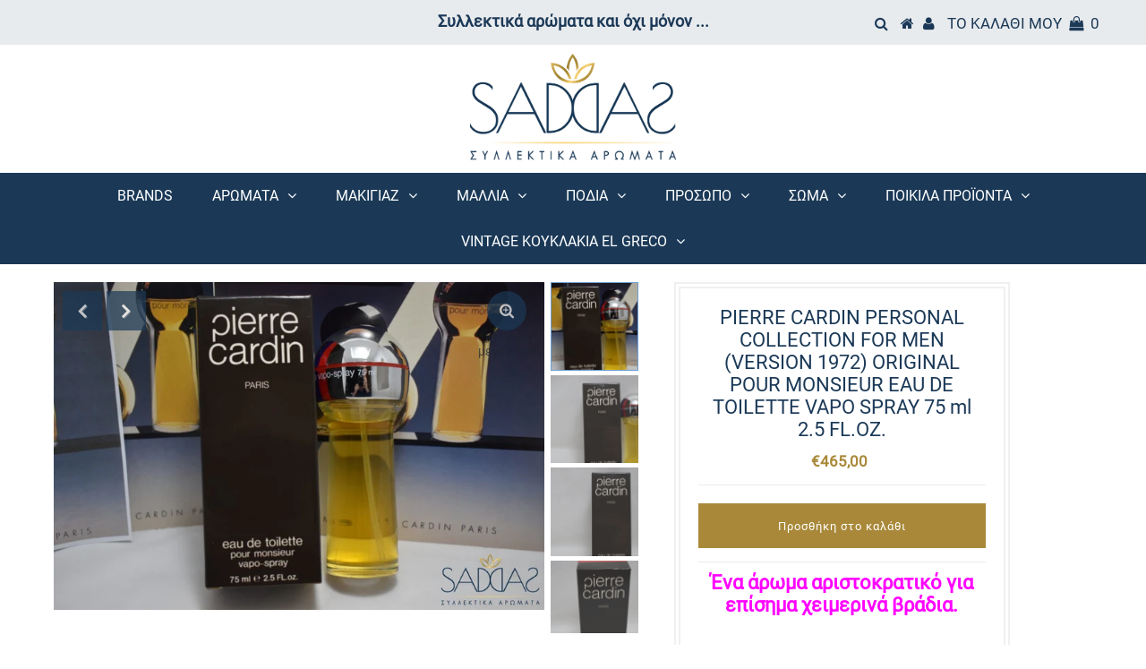

--- FILE ---
content_type: text/html; charset=utf-8
request_url: https://syllektikaaromata.gr/products/pierre-cardin-personal-collection-for-men-version-1972-original-pour-monsieur-eau-de-toilette-vapo-spray-75-ml-2-5-fl-oz
body_size: 28828
content:
<!DOCTYPE html>
<!--[if lt IE 7 ]><html class="ie ie6" lang="en"> <![endif]-->
<!--[if IE 7 ]><html class="ie ie7" lang="en"> <![endif]-->
<!--[if IE 8 ]><html class="ie ie8" lang="en"> <![endif]-->
<!--[if (gte IE 9)|!(IE)]><!--><html lang="el" class="no-js"> <!--<![endif]-->
<head>

  <meta charset="utf-8" />
  

<meta property="og:type" content="product">
<meta property="og:title" content="PIERRE CARDIN PERSONAL COLLECTION FOR MEN (VERSION 1972) ORIGINAL POUR MONSIEUR EAU DE TOILETTE VAPO SPRAY 75 ml 2.5 FL.OZ.">
<meta property="og:url" content="https://syllektikaaromata.gr/products/pierre-cardin-personal-collection-for-men-version-1972-original-pour-monsieur-eau-de-toilette-vapo-spray-75-ml-2-5-fl-oz">
<meta property="og:description" content="
Ένα άρωμα αριστοκρατικό για επίσημα χειμερινά βράδια.


Είναι το πρώτο επίσημα τεκμηριωμένο ανδρικό άρωμα, πού κυκλοφόρησε ο οίκος PIERRE CARDIN PARFUMS PARIS.
 
Το άρωμα δημιουργήθηκε με την συνεργασία PIERRE CARDIN PARFUMS PARIS και την  αρωματοποιία S.N.D.P.I.
 
Κουτί σε χρώμα σκούρο καφέ ιλουστρασιόν, με μια ιλουστρασιόν κόκκινη ⁄ μπλέ κάθετη ρίγα σε μορφή πομπέ.
 
Μπουκάλι γυάλινο, βαρύ, σε σχήμα φαλλού, στο άνω μέρος pierre cardin eau de toilette pour monsieur.
 
Κούμπωμα στρογγυλό σε χρώμα ασημί, με μια κόκκινη μπορντούρα στο κάτω άκρο.
 
Το βαρύ διαφανές μπουκάλι το κατασκεύασαν Γάλλοι τεχνίτες της Pochet du Courval, με το εμπορικό σήμα HP, έναν παγκόσμιο ηγέτη στις γυάλινες συσκευασίες πολυτελών αρωμάτων.
 
Διαφήμιση εποχής : 1. Τι φοράει ο καλοντυμένος άντρας.
2 .Σήμερα είναι πολύ σημαντικό για να φορέσεις οτιδήποτε άλλο.
 
Το προϊόν το εισήγαγε και το διακινούσε στην Ελλάδα, η ΒΙΟΜΗΧΑΝΙΑ ΦΑΡΜΑΚΩΝ ΚΑΙ ΚΑΛΛΥΝΤΙΚΩΝ ΛΑΠΑΦΑΡΜ A.E. ΜΕΝΑΝΔΡΟΥ 73 - ΑΘΗΝΑΙ, και είχαμε αποκλειστική πώληση ώς εξουσιοδοτημένοι διανομείς. 
 
ΑΡΩΜΑΤΙΚΕΣ ΠΡΩΤΕΣ ΥΛΕΣ : (ΦΥΤΙΚΕΣ – ΟΡΥΚΤΕΣ - ΖΩΙΚΕΣ) ΚΑΙ ΣΥΝΘΕΤΙΚΕΣ (ΧΗΜΙΚΕΣ) :
Περγαμόντο (Καλαβρία) – Λεμόνι (Citrus limon - Αμάλφι) - Πορτοκάλι (Citrus sinensis) - Γλυκάνισος (Pimpinella anisum) - Βασιλικός (Ocimum basilicum) - Λεβάντα (Lavandula angustifolia - Προβηγκία Γαλλία). 
Γαρύφαλλο (Dianthus caryophyllus – Ινδία) - Ρίζα Orris (Iris pallida) - Γεράνι (Pelargonium graveolens) - Κανέλλα (Cinnamomum zeylanicum).  
Βρύα Δρυός (Λειχήνες Βελανιδιάς  - Evernia prunastri – Oakmoss – Γιουγκοσλαβία) - Mόσχος (Moschus moschiferus – Θιβέτ) - Βέτιβερ (Vetiveria zizanioides – Ινδία) - Πατσουλί (Pogostemon cablin - Μαλαισία) - Φασόλια τόνκα – Βενζόη - Βανίλια (Vanilla planifolia) - Κεχριμπάρι - Σανταλόξυλο (Mysore) - Δέρμα (Πίσσα σημύδας) - Opopanax (Commiphora erythraea var.glabrescens - Ιράν).  
 
Ένα άρωμα ζεστό πικάντικο, ξυλώδες, δερμάτινο, εκλεπτυσμένο, σαγηνευτικό, μεθυστικό, άρωμα αριστούργημα.
Ένα άρωμα αριστοκρατικό, απολαυστικό, αρρενωπό, μεγάλης μακροζωίας, για χειμερινά βράδια.
 
ΤΟ   ΠΡΟΙΟΝ   ΕΙΝΑΙ   ΑΘΙΚΤΟ
 
ΤΟ   ΠΡΟΙΟΝ   ΔΕΝ   ΕΧΕΙ   ΧΡΗΣΙΜΟΠΟΙΗΘΕΙ
 
ΑΥΘΕΝΤΙΚΟ   ΚΑΙ   ΣΠΑΝΙΟ
 
KΩΔΙΚΟΣ ΠΡΟΙΟΝΤΟΣ : 7740
 
ΑΡΙΘΜΟΣ ΦΑΚΕΛΛΟΥ ΕΟΦ (Εθνικός Οργανισμός Φαρμάκων) : Τ. 7692/27-1-83

Προς αποφυγή διπλής φορολογίας το προϊόν συσκευαζόταν στην αρωματοποιία Greyland.
 
ÁÁÁ      ΕΚΔΟΣΗ
 
Το προϊόν δεν έχει καμία μα καμία σχέση με προϊόντα ίδιου η παραπλήσιου κουτιού, εμφάνισης, και ονόματος, μιλάμε για τελείως διαφορετικά προϊόντα και υπάρχει στο λαό μας  η παροιμία, με την βούρτσα.


ΠΑΡΑΓΩΓΗ    1985
 

 
 
 ">

<meta property="og:image" content="http://syllektikaaromata.gr/cdn/shop/products/pierre-cardin-personal-collection-for-men-version-1972-original-pour-monsieur-eau-de-toilette-vapo-spray-75-ml-2-5-fl-291_grande.jpg?v=1670415500">
<meta property="og:image:secure_url" content="https://syllektikaaromata.gr/cdn/shop/products/pierre-cardin-personal-collection-for-men-version-1972-original-pour-monsieur-eau-de-toilette-vapo-spray-75-ml-2-5-fl-291_grande.jpg?v=1670415500">

<meta property="og:image" content="http://syllektikaaromata.gr/cdn/shop/products/pierre-cardin-personal-collection-for-men-version-1972-original-pour-monsieur-eau-de-toilette-vapo-spray-75-ml-2-5-fl-455_grande.jpg?v=1670415500">
<meta property="og:image:secure_url" content="https://syllektikaaromata.gr/cdn/shop/products/pierre-cardin-personal-collection-for-men-version-1972-original-pour-monsieur-eau-de-toilette-vapo-spray-75-ml-2-5-fl-455_grande.jpg?v=1670415500">

<meta property="og:image" content="http://syllektikaaromata.gr/cdn/shop/products/pierre-cardin-personal-collection-for-men-version-1972-original-pour-monsieur-eau-de-toilette-vapo-spray-75-ml-2-5-fl-449_grande.jpg?v=1670415500">
<meta property="og:image:secure_url" content="https://syllektikaaromata.gr/cdn/shop/products/pierre-cardin-personal-collection-for-men-version-1972-original-pour-monsieur-eau-de-toilette-vapo-spray-75-ml-2-5-fl-449_grande.jpg?v=1670415500">

<meta property="og:price:amount" content="465,00">
<meta property="og:price:currency" content="EUR">

<meta property="og:site_name" content="Συλλεκτικά Αρώματα">



<meta name="twitter:card" content="summary">


<meta name="twitter:site" content="@">


<meta name="twitter:title" content="PIERRE CARDIN PERSONAL COLLECTION FOR MEN (VERSION 1972) ORIGINAL POUR MONSIEUR EAU DE TOILETTE VAPO SPRAY 75 ml 2.5 FL.OZ.">
<meta name="twitter:description" content="
Ένα άρωμα αριστοκρατικό για επίσημα χειμερινά βράδια.


Είναι το πρώτο επίσημα τεκμηριωμένο ανδρικό άρωμα, πού κυκλοφόρησε ο οίκος PIERRE CARDIN PARFUMS PARIS.
 
Το άρωμα δημιουργήθηκε με την συνεργα">
<meta name="twitter:image" content="https://syllektikaaromata.gr/cdn/shop/products/pierre-cardin-personal-collection-for-men-version-1972-original-pour-monsieur-eau-de-toilette-vapo-spray-75-ml-2-5-fl-291_large.jpg?v=1670415500">
<meta name="twitter:image:width" content="480">
<meta name="twitter:image:height" content="480">


  <!-- Basic Page Needs
================================================== -->

  <title>
    PIERRE CARDIN PERSONAL COLLECTION FOR MEN (VERSION 1972) ORIGINAL POUR &ndash; Συλλεκτικά Αρώματα
  </title>
  
  <meta name="description" content="Ένα άρωμα αριστοκρατικό για επίσημα χειμερινά βράδια. Είναι το πρώτο επίσημα τεκμηριωμένο ανδρικό άρωμα, πού κυκλοφόρησε ο οίκος PIERRE CARDIN PARFUMS PARIS.   Το άρωμα δημιουργήθηκε με την συνεργασία PIERRE CARDIN PARFUMS PARIS και την  αρωματοποιία S.N.D.P.I.   Κουτί σε χρώμα σκούρο καφέ ιλουστρασιόν, με μια ιλουστρα" />
  
  <link rel="canonical" href="https://syllektikaaromata.gr/products/pierre-cardin-personal-collection-for-men-version-1972-original-pour-monsieur-eau-de-toilette-vapo-spray-75-ml-2-5-fl-oz" />

  <!-- CSS
================================================== -->

  <link href="//syllektikaaromata.gr/cdn/shop/t/3/assets/stylesheet.css?v=8262049374498388741720781908" rel="stylesheet" type="text/css" media="all" />
  <link href="//syllektikaaromata.gr/cdn/shop/t/3/assets/queries.css?v=109106234156022776271596645767" rel="stylesheet" type="text/css" media="all" />

  <!-- JS
================================================== -->

  <script src="//ajax.googleapis.com/ajax/libs/jquery/2.2.3/jquery.min.js" type="text/javascript"></script>
  <script src="//syllektikaaromata.gr/cdn/shop/t/3/assets/eventemitter3.min.js?v=27939738353326123541595253886" type="text/javascript"></script>

  <script src="//syllektikaaromata.gr/cdn/shop/t/3/assets/theme.js?v=138575567646005039831688979322" type="text/javascript"></script>
  <script src="//syllektikaaromata.gr/cdn/shopifycloud/storefront/assets/themes_support/option_selection-b017cd28.js" type="text/javascript"></script>

  <!--[if lt IE 9]>
<script src="//html5shim.googlecode.com/svn/trunk/html5.js"></script>
<![endif]-->

  <meta name="viewport" content="width=device-width, initial-scale=1, maximum-scale=1">

  
    <link rel="shortcut icon" href="//syllektikaaromata.gr/cdn/shop/files/favicon_32x32.png?v=1614286764" type="image/png" />
  

  
  <script>window.performance && window.performance.mark && window.performance.mark('shopify.content_for_header.start');</script><meta id="shopify-digital-wallet" name="shopify-digital-wallet" content="/43568791710/digital_wallets/dialog">
<link rel="alternate" type="application/json+oembed" href="https://syllektikaaromata.gr/products/pierre-cardin-personal-collection-for-men-version-1972-original-pour-monsieur-eau-de-toilette-vapo-spray-75-ml-2-5-fl-oz.oembed">
<script async="async" src="/checkouts/internal/preloads.js?locale=el-GR"></script>
<script id="shopify-features" type="application/json">{"accessToken":"b3bcf47491facacc0cf987ef4bb8fdd8","betas":["rich-media-storefront-analytics"],"domain":"syllektikaaromata.gr","predictiveSearch":true,"shopId":43568791710,"locale":"el"}</script>
<script>var Shopify = Shopify || {};
Shopify.shop = "syllektikaaromata.myshopify.com";
Shopify.locale = "el";
Shopify.currency = {"active":"EUR","rate":"1.0"};
Shopify.country = "GR";
Shopify.theme = {"name":"Testament (Netstudio)","id":105769140382,"schema_name":"Testament","schema_version":"7.2.2","theme_store_id":623,"role":"main"};
Shopify.theme.handle = "null";
Shopify.theme.style = {"id":null,"handle":null};
Shopify.cdnHost = "syllektikaaromata.gr/cdn";
Shopify.routes = Shopify.routes || {};
Shopify.routes.root = "/";</script>
<script type="module">!function(o){(o.Shopify=o.Shopify||{}).modules=!0}(window);</script>
<script>!function(o){function n(){var o=[];function n(){o.push(Array.prototype.slice.apply(arguments))}return n.q=o,n}var t=o.Shopify=o.Shopify||{};t.loadFeatures=n(),t.autoloadFeatures=n()}(window);</script>
<script id="shop-js-analytics" type="application/json">{"pageType":"product"}</script>
<script defer="defer" async type="module" src="//syllektikaaromata.gr/cdn/shopifycloud/shop-js/modules/v2/client.init-shop-cart-sync_B5jQWq1Q.el.esm.js"></script>
<script defer="defer" async type="module" src="//syllektikaaromata.gr/cdn/shopifycloud/shop-js/modules/v2/chunk.common_KiMmCvjw.esm.js"></script>
<script type="module">
  await import("//syllektikaaromata.gr/cdn/shopifycloud/shop-js/modules/v2/client.init-shop-cart-sync_B5jQWq1Q.el.esm.js");
await import("//syllektikaaromata.gr/cdn/shopifycloud/shop-js/modules/v2/chunk.common_KiMmCvjw.esm.js");

  window.Shopify.SignInWithShop?.initShopCartSync?.({"fedCMEnabled":true,"windoidEnabled":true});

</script>
<script id="__st">var __st={"a":43568791710,"offset":7200,"reqid":"152879e7-5bb3-4d33-8f47-da7e36d28dbe-1768936732","pageurl":"syllektikaaromata.gr\/products\/pierre-cardin-personal-collection-for-men-version-1972-original-pour-monsieur-eau-de-toilette-vapo-spray-75-ml-2-5-fl-oz","u":"f68659de31f0","p":"product","rtyp":"product","rid":7978181787901};</script>
<script>window.ShopifyPaypalV4VisibilityTracking = true;</script>
<script id="captcha-bootstrap">!function(){'use strict';const t='contact',e='account',n='new_comment',o=[[t,t],['blogs',n],['comments',n],[t,'customer']],c=[[e,'customer_login'],[e,'guest_login'],[e,'recover_customer_password'],[e,'create_customer']],r=t=>t.map((([t,e])=>`form[action*='/${t}']:not([data-nocaptcha='true']) input[name='form_type'][value='${e}']`)).join(','),a=t=>()=>t?[...document.querySelectorAll(t)].map((t=>t.form)):[];function s(){const t=[...o],e=r(t);return a(e)}const i='password',u='form_key',d=['recaptcha-v3-token','g-recaptcha-response','h-captcha-response',i],f=()=>{try{return window.sessionStorage}catch{return}},m='__shopify_v',_=t=>t.elements[u];function p(t,e,n=!1){try{const o=window.sessionStorage,c=JSON.parse(o.getItem(e)),{data:r}=function(t){const{data:e,action:n}=t;return t[m]||n?{data:e,action:n}:{data:t,action:n}}(c);for(const[e,n]of Object.entries(r))t.elements[e]&&(t.elements[e].value=n);n&&o.removeItem(e)}catch(o){console.error('form repopulation failed',{error:o})}}const l='form_type',E='cptcha';function T(t){t.dataset[E]=!0}const w=window,h=w.document,L='Shopify',v='ce_forms',y='captcha';let A=!1;((t,e)=>{const n=(g='f06e6c50-85a8-45c8-87d0-21a2b65856fe',I='https://cdn.shopify.com/shopifycloud/storefront-forms-hcaptcha/ce_storefront_forms_captcha_hcaptcha.v1.5.2.iife.js',D={infoText:'Προστατεύεται με το hCaptcha',privacyText:'Απόρρητο',termsText:'Όροι'},(t,e,n)=>{const o=w[L][v],c=o.bindForm;if(c)return c(t,g,e,D).then(n);var r;o.q.push([[t,g,e,D],n]),r=I,A||(h.body.append(Object.assign(h.createElement('script'),{id:'captcha-provider',async:!0,src:r})),A=!0)});var g,I,D;w[L]=w[L]||{},w[L][v]=w[L][v]||{},w[L][v].q=[],w[L][y]=w[L][y]||{},w[L][y].protect=function(t,e){n(t,void 0,e),T(t)},Object.freeze(w[L][y]),function(t,e,n,w,h,L){const[v,y,A,g]=function(t,e,n){const i=e?o:[],u=t?c:[],d=[...i,...u],f=r(d),m=r(i),_=r(d.filter((([t,e])=>n.includes(e))));return[a(f),a(m),a(_),s()]}(w,h,L),I=t=>{const e=t.target;return e instanceof HTMLFormElement?e:e&&e.form},D=t=>v().includes(t);t.addEventListener('submit',(t=>{const e=I(t);if(!e)return;const n=D(e)&&!e.dataset.hcaptchaBound&&!e.dataset.recaptchaBound,o=_(e),c=g().includes(e)&&(!o||!o.value);(n||c)&&t.preventDefault(),c&&!n&&(function(t){try{if(!f())return;!function(t){const e=f();if(!e)return;const n=_(t);if(!n)return;const o=n.value;o&&e.removeItem(o)}(t);const e=Array.from(Array(32),(()=>Math.random().toString(36)[2])).join('');!function(t,e){_(t)||t.append(Object.assign(document.createElement('input'),{type:'hidden',name:u})),t.elements[u].value=e}(t,e),function(t,e){const n=f();if(!n)return;const o=[...t.querySelectorAll(`input[type='${i}']`)].map((({name:t})=>t)),c=[...d,...o],r={};for(const[a,s]of new FormData(t).entries())c.includes(a)||(r[a]=s);n.setItem(e,JSON.stringify({[m]:1,action:t.action,data:r}))}(t,e)}catch(e){console.error('failed to persist form',e)}}(e),e.submit())}));const S=(t,e)=>{t&&!t.dataset[E]&&(n(t,e.some((e=>e===t))),T(t))};for(const o of['focusin','change'])t.addEventListener(o,(t=>{const e=I(t);D(e)&&S(e,y())}));const B=e.get('form_key'),M=e.get(l),P=B&&M;t.addEventListener('DOMContentLoaded',(()=>{const t=y();if(P)for(const e of t)e.elements[l].value===M&&p(e,B);[...new Set([...A(),...v().filter((t=>'true'===t.dataset.shopifyCaptcha))])].forEach((e=>S(e,t)))}))}(h,new URLSearchParams(w.location.search),n,t,e,['guest_login'])})(!0,!0)}();</script>
<script integrity="sha256-4kQ18oKyAcykRKYeNunJcIwy7WH5gtpwJnB7kiuLZ1E=" data-source-attribution="shopify.loadfeatures" defer="defer" src="//syllektikaaromata.gr/cdn/shopifycloud/storefront/assets/storefront/load_feature-a0a9edcb.js" crossorigin="anonymous"></script>
<script data-source-attribution="shopify.dynamic_checkout.dynamic.init">var Shopify=Shopify||{};Shopify.PaymentButton=Shopify.PaymentButton||{isStorefrontPortableWallets:!0,init:function(){window.Shopify.PaymentButton.init=function(){};var t=document.createElement("script");t.src="https://syllektikaaromata.gr/cdn/shopifycloud/portable-wallets/latest/portable-wallets.el.js",t.type="module",document.head.appendChild(t)}};
</script>
<script data-source-attribution="shopify.dynamic_checkout.buyer_consent">
  function portableWalletsHideBuyerConsent(e){var t=document.getElementById("shopify-buyer-consent"),n=document.getElementById("shopify-subscription-policy-button");t&&n&&(t.classList.add("hidden"),t.setAttribute("aria-hidden","true"),n.removeEventListener("click",e))}function portableWalletsShowBuyerConsent(e){var t=document.getElementById("shopify-buyer-consent"),n=document.getElementById("shopify-subscription-policy-button");t&&n&&(t.classList.remove("hidden"),t.removeAttribute("aria-hidden"),n.addEventListener("click",e))}window.Shopify?.PaymentButton&&(window.Shopify.PaymentButton.hideBuyerConsent=portableWalletsHideBuyerConsent,window.Shopify.PaymentButton.showBuyerConsent=portableWalletsShowBuyerConsent);
</script>
<script data-source-attribution="shopify.dynamic_checkout.cart.bootstrap">document.addEventListener("DOMContentLoaded",(function(){function t(){return document.querySelector("shopify-accelerated-checkout-cart, shopify-accelerated-checkout")}if(t())Shopify.PaymentButton.init();else{new MutationObserver((function(e,n){t()&&(Shopify.PaymentButton.init(),n.disconnect())})).observe(document.body,{childList:!0,subtree:!0})}}));
</script>
<script id='scb4127' type='text/javascript' async='' src='https://syllektikaaromata.gr/cdn/shopifycloud/privacy-banner/storefront-banner.js'></script>
<script>window.performance && window.performance.mark && window.performance.mark('shopify.content_for_header.end');</script>
  <script type="text/javascript">
    new WOW().init();
  </script>
<link href="https://monorail-edge.shopifysvc.com" rel="dns-prefetch">
<script>(function(){if ("sendBeacon" in navigator && "performance" in window) {try {var session_token_from_headers = performance.getEntriesByType('navigation')[0].serverTiming.find(x => x.name == '_s').description;} catch {var session_token_from_headers = undefined;}var session_cookie_matches = document.cookie.match(/_shopify_s=([^;]*)/);var session_token_from_cookie = session_cookie_matches && session_cookie_matches.length === 2 ? session_cookie_matches[1] : "";var session_token = session_token_from_headers || session_token_from_cookie || "";function handle_abandonment_event(e) {var entries = performance.getEntries().filter(function(entry) {return /monorail-edge.shopifysvc.com/.test(entry.name);});if (!window.abandonment_tracked && entries.length === 0) {window.abandonment_tracked = true;var currentMs = Date.now();var navigation_start = performance.timing.navigationStart;var payload = {shop_id: 43568791710,url: window.location.href,navigation_start,duration: currentMs - navigation_start,session_token,page_type: "product"};window.navigator.sendBeacon("https://monorail-edge.shopifysvc.com/v1/produce", JSON.stringify({schema_id: "online_store_buyer_site_abandonment/1.1",payload: payload,metadata: {event_created_at_ms: currentMs,event_sent_at_ms: currentMs}}));}}window.addEventListener('pagehide', handle_abandonment_event);}}());</script>
<script id="web-pixels-manager-setup">(function e(e,d,r,n,o){if(void 0===o&&(o={}),!Boolean(null===(a=null===(i=window.Shopify)||void 0===i?void 0:i.analytics)||void 0===a?void 0:a.replayQueue)){var i,a;window.Shopify=window.Shopify||{};var t=window.Shopify;t.analytics=t.analytics||{};var s=t.analytics;s.replayQueue=[],s.publish=function(e,d,r){return s.replayQueue.push([e,d,r]),!0};try{self.performance.mark("wpm:start")}catch(e){}var l=function(){var e={modern:/Edge?\/(1{2}[4-9]|1[2-9]\d|[2-9]\d{2}|\d{4,})\.\d+(\.\d+|)|Firefox\/(1{2}[4-9]|1[2-9]\d|[2-9]\d{2}|\d{4,})\.\d+(\.\d+|)|Chrom(ium|e)\/(9{2}|\d{3,})\.\d+(\.\d+|)|(Maci|X1{2}).+ Version\/(15\.\d+|(1[6-9]|[2-9]\d|\d{3,})\.\d+)([,.]\d+|)( \(\w+\)|)( Mobile\/\w+|) Safari\/|Chrome.+OPR\/(9{2}|\d{3,})\.\d+\.\d+|(CPU[ +]OS|iPhone[ +]OS|CPU[ +]iPhone|CPU IPhone OS|CPU iPad OS)[ +]+(15[._]\d+|(1[6-9]|[2-9]\d|\d{3,})[._]\d+)([._]\d+|)|Android:?[ /-](13[3-9]|1[4-9]\d|[2-9]\d{2}|\d{4,})(\.\d+|)(\.\d+|)|Android.+Firefox\/(13[5-9]|1[4-9]\d|[2-9]\d{2}|\d{4,})\.\d+(\.\d+|)|Android.+Chrom(ium|e)\/(13[3-9]|1[4-9]\d|[2-9]\d{2}|\d{4,})\.\d+(\.\d+|)|SamsungBrowser\/([2-9]\d|\d{3,})\.\d+/,legacy:/Edge?\/(1[6-9]|[2-9]\d|\d{3,})\.\d+(\.\d+|)|Firefox\/(5[4-9]|[6-9]\d|\d{3,})\.\d+(\.\d+|)|Chrom(ium|e)\/(5[1-9]|[6-9]\d|\d{3,})\.\d+(\.\d+|)([\d.]+$|.*Safari\/(?![\d.]+ Edge\/[\d.]+$))|(Maci|X1{2}).+ Version\/(10\.\d+|(1[1-9]|[2-9]\d|\d{3,})\.\d+)([,.]\d+|)( \(\w+\)|)( Mobile\/\w+|) Safari\/|Chrome.+OPR\/(3[89]|[4-9]\d|\d{3,})\.\d+\.\d+|(CPU[ +]OS|iPhone[ +]OS|CPU[ +]iPhone|CPU IPhone OS|CPU iPad OS)[ +]+(10[._]\d+|(1[1-9]|[2-9]\d|\d{3,})[._]\d+)([._]\d+|)|Android:?[ /-](13[3-9]|1[4-9]\d|[2-9]\d{2}|\d{4,})(\.\d+|)(\.\d+|)|Mobile Safari.+OPR\/([89]\d|\d{3,})\.\d+\.\d+|Android.+Firefox\/(13[5-9]|1[4-9]\d|[2-9]\d{2}|\d{4,})\.\d+(\.\d+|)|Android.+Chrom(ium|e)\/(13[3-9]|1[4-9]\d|[2-9]\d{2}|\d{4,})\.\d+(\.\d+|)|Android.+(UC? ?Browser|UCWEB|U3)[ /]?(15\.([5-9]|\d{2,})|(1[6-9]|[2-9]\d|\d{3,})\.\d+)\.\d+|SamsungBrowser\/(5\.\d+|([6-9]|\d{2,})\.\d+)|Android.+MQ{2}Browser\/(14(\.(9|\d{2,})|)|(1[5-9]|[2-9]\d|\d{3,})(\.\d+|))(\.\d+|)|K[Aa][Ii]OS\/(3\.\d+|([4-9]|\d{2,})\.\d+)(\.\d+|)/},d=e.modern,r=e.legacy,n=navigator.userAgent;return n.match(d)?"modern":n.match(r)?"legacy":"unknown"}(),u="modern"===l?"modern":"legacy",c=(null!=n?n:{modern:"",legacy:""})[u],f=function(e){return[e.baseUrl,"/wpm","/b",e.hashVersion,"modern"===e.buildTarget?"m":"l",".js"].join("")}({baseUrl:d,hashVersion:r,buildTarget:u}),m=function(e){var d=e.version,r=e.bundleTarget,n=e.surface,o=e.pageUrl,i=e.monorailEndpoint;return{emit:function(e){var a=e.status,t=e.errorMsg,s=(new Date).getTime(),l=JSON.stringify({metadata:{event_sent_at_ms:s},events:[{schema_id:"web_pixels_manager_load/3.1",payload:{version:d,bundle_target:r,page_url:o,status:a,surface:n,error_msg:t},metadata:{event_created_at_ms:s}}]});if(!i)return console&&console.warn&&console.warn("[Web Pixels Manager] No Monorail endpoint provided, skipping logging."),!1;try{return self.navigator.sendBeacon.bind(self.navigator)(i,l)}catch(e){}var u=new XMLHttpRequest;try{return u.open("POST",i,!0),u.setRequestHeader("Content-Type","text/plain"),u.send(l),!0}catch(e){return console&&console.warn&&console.warn("[Web Pixels Manager] Got an unhandled error while logging to Monorail."),!1}}}}({version:r,bundleTarget:l,surface:e.surface,pageUrl:self.location.href,monorailEndpoint:e.monorailEndpoint});try{o.browserTarget=l,function(e){var d=e.src,r=e.async,n=void 0===r||r,o=e.onload,i=e.onerror,a=e.sri,t=e.scriptDataAttributes,s=void 0===t?{}:t,l=document.createElement("script"),u=document.querySelector("head"),c=document.querySelector("body");if(l.async=n,l.src=d,a&&(l.integrity=a,l.crossOrigin="anonymous"),s)for(var f in s)if(Object.prototype.hasOwnProperty.call(s,f))try{l.dataset[f]=s[f]}catch(e){}if(o&&l.addEventListener("load",o),i&&l.addEventListener("error",i),u)u.appendChild(l);else{if(!c)throw new Error("Did not find a head or body element to append the script");c.appendChild(l)}}({src:f,async:!0,onload:function(){if(!function(){var e,d;return Boolean(null===(d=null===(e=window.Shopify)||void 0===e?void 0:e.analytics)||void 0===d?void 0:d.initialized)}()){var d=window.webPixelsManager.init(e)||void 0;if(d){var r=window.Shopify.analytics;r.replayQueue.forEach((function(e){var r=e[0],n=e[1],o=e[2];d.publishCustomEvent(r,n,o)})),r.replayQueue=[],r.publish=d.publishCustomEvent,r.visitor=d.visitor,r.initialized=!0}}},onerror:function(){return m.emit({status:"failed",errorMsg:"".concat(f," has failed to load")})},sri:function(e){var d=/^sha384-[A-Za-z0-9+/=]+$/;return"string"==typeof e&&d.test(e)}(c)?c:"",scriptDataAttributes:o}),m.emit({status:"loading"})}catch(e){m.emit({status:"failed",errorMsg:(null==e?void 0:e.message)||"Unknown error"})}}})({shopId: 43568791710,storefrontBaseUrl: "https://syllektikaaromata.gr",extensionsBaseUrl: "https://extensions.shopifycdn.com/cdn/shopifycloud/web-pixels-manager",monorailEndpoint: "https://monorail-edge.shopifysvc.com/unstable/produce_batch",surface: "storefront-renderer",enabledBetaFlags: ["2dca8a86"],webPixelsConfigList: [{"id":"181403972","eventPayloadVersion":"v1","runtimeContext":"LAX","scriptVersion":"1","type":"CUSTOM","privacyPurposes":["ANALYTICS"],"name":"Google Analytics tag (migrated)"},{"id":"shopify-app-pixel","configuration":"{}","eventPayloadVersion":"v1","runtimeContext":"STRICT","scriptVersion":"0450","apiClientId":"shopify-pixel","type":"APP","privacyPurposes":["ANALYTICS","MARKETING"]},{"id":"shopify-custom-pixel","eventPayloadVersion":"v1","runtimeContext":"LAX","scriptVersion":"0450","apiClientId":"shopify-pixel","type":"CUSTOM","privacyPurposes":["ANALYTICS","MARKETING"]}],isMerchantRequest: false,initData: {"shop":{"name":"Συλλεκτικά Αρώματα","paymentSettings":{"currencyCode":"EUR"},"myshopifyDomain":"syllektikaaromata.myshopify.com","countryCode":"GR","storefrontUrl":"https:\/\/syllektikaaromata.gr"},"customer":null,"cart":null,"checkout":null,"productVariants":[{"price":{"amount":465.0,"currencyCode":"EUR"},"product":{"title":"PIERRE CARDIN PERSONAL COLLECTION FOR MEN (VERSION 1972) ORIGINAL POUR MONSIEUR EAU DE TOILETTE VAPO SPRAY 75 ml 2.5 FL.OZ.","vendor":"PIERRE CARDIN PARFUMS","id":"7978181787901","untranslatedTitle":"PIERRE CARDIN PERSONAL COLLECTION FOR MEN (VERSION 1972) ORIGINAL POUR MONSIEUR EAU DE TOILETTE VAPO SPRAY 75 ml 2.5 FL.OZ.","url":"\/products\/pierre-cardin-personal-collection-for-men-version-1972-original-pour-monsieur-eau-de-toilette-vapo-spray-75-ml-2-5-fl-oz","type":""},"id":"43632038805757","image":{"src":"\/\/syllektikaaromata.gr\/cdn\/shop\/products\/pierre-cardin-personal-collection-for-men-version-1972-original-pour-monsieur-eau-de-toilette-vapo-spray-75-ml-2-5-fl-291.jpg?v=1670415500"},"sku":"","title":"Default Title","untranslatedTitle":"Default Title"}],"purchasingCompany":null},},"https://syllektikaaromata.gr/cdn","fcfee988w5aeb613cpc8e4bc33m6693e112",{"modern":"","legacy":""},{"shopId":"43568791710","storefrontBaseUrl":"https:\/\/syllektikaaromata.gr","extensionBaseUrl":"https:\/\/extensions.shopifycdn.com\/cdn\/shopifycloud\/web-pixels-manager","surface":"storefront-renderer","enabledBetaFlags":"[\"2dca8a86\"]","isMerchantRequest":"false","hashVersion":"fcfee988w5aeb613cpc8e4bc33m6693e112","publish":"custom","events":"[[\"page_viewed\",{}],[\"product_viewed\",{\"productVariant\":{\"price\":{\"amount\":465.0,\"currencyCode\":\"EUR\"},\"product\":{\"title\":\"PIERRE CARDIN PERSONAL COLLECTION FOR MEN (VERSION 1972) ORIGINAL POUR MONSIEUR EAU DE TOILETTE VAPO SPRAY 75 ml 2.5 FL.OZ.\",\"vendor\":\"PIERRE CARDIN PARFUMS\",\"id\":\"7978181787901\",\"untranslatedTitle\":\"PIERRE CARDIN PERSONAL COLLECTION FOR MEN (VERSION 1972) ORIGINAL POUR MONSIEUR EAU DE TOILETTE VAPO SPRAY 75 ml 2.5 FL.OZ.\",\"url\":\"\/products\/pierre-cardin-personal-collection-for-men-version-1972-original-pour-monsieur-eau-de-toilette-vapo-spray-75-ml-2-5-fl-oz\",\"type\":\"\"},\"id\":\"43632038805757\",\"image\":{\"src\":\"\/\/syllektikaaromata.gr\/cdn\/shop\/products\/pierre-cardin-personal-collection-for-men-version-1972-original-pour-monsieur-eau-de-toilette-vapo-spray-75-ml-2-5-fl-291.jpg?v=1670415500\"},\"sku\":\"\",\"title\":\"Default Title\",\"untranslatedTitle\":\"Default Title\"}}]]"});</script><script>
  window.ShopifyAnalytics = window.ShopifyAnalytics || {};
  window.ShopifyAnalytics.meta = window.ShopifyAnalytics.meta || {};
  window.ShopifyAnalytics.meta.currency = 'EUR';
  var meta = {"product":{"id":7978181787901,"gid":"gid:\/\/shopify\/Product\/7978181787901","vendor":"PIERRE CARDIN PARFUMS","type":"","handle":"pierre-cardin-personal-collection-for-men-version-1972-original-pour-monsieur-eau-de-toilette-vapo-spray-75-ml-2-5-fl-oz","variants":[{"id":43632038805757,"price":46500,"name":"PIERRE CARDIN PERSONAL COLLECTION FOR MEN (VERSION 1972) ORIGINAL POUR MONSIEUR EAU DE TOILETTE VAPO SPRAY 75 ml 2.5 FL.OZ.","public_title":null,"sku":""}],"remote":false},"page":{"pageType":"product","resourceType":"product","resourceId":7978181787901,"requestId":"152879e7-5bb3-4d33-8f47-da7e36d28dbe-1768936732"}};
  for (var attr in meta) {
    window.ShopifyAnalytics.meta[attr] = meta[attr];
  }
</script>
<script class="analytics">
  (function () {
    var customDocumentWrite = function(content) {
      var jquery = null;

      if (window.jQuery) {
        jquery = window.jQuery;
      } else if (window.Checkout && window.Checkout.$) {
        jquery = window.Checkout.$;
      }

      if (jquery) {
        jquery('body').append(content);
      }
    };

    var hasLoggedConversion = function(token) {
      if (token) {
        return document.cookie.indexOf('loggedConversion=' + token) !== -1;
      }
      return false;
    }

    var setCookieIfConversion = function(token) {
      if (token) {
        var twoMonthsFromNow = new Date(Date.now());
        twoMonthsFromNow.setMonth(twoMonthsFromNow.getMonth() + 2);

        document.cookie = 'loggedConversion=' + token + '; expires=' + twoMonthsFromNow;
      }
    }

    var trekkie = window.ShopifyAnalytics.lib = window.trekkie = window.trekkie || [];
    if (trekkie.integrations) {
      return;
    }
    trekkie.methods = [
      'identify',
      'page',
      'ready',
      'track',
      'trackForm',
      'trackLink'
    ];
    trekkie.factory = function(method) {
      return function() {
        var args = Array.prototype.slice.call(arguments);
        args.unshift(method);
        trekkie.push(args);
        return trekkie;
      };
    };
    for (var i = 0; i < trekkie.methods.length; i++) {
      var key = trekkie.methods[i];
      trekkie[key] = trekkie.factory(key);
    }
    trekkie.load = function(config) {
      trekkie.config = config || {};
      trekkie.config.initialDocumentCookie = document.cookie;
      var first = document.getElementsByTagName('script')[0];
      var script = document.createElement('script');
      script.type = 'text/javascript';
      script.onerror = function(e) {
        var scriptFallback = document.createElement('script');
        scriptFallback.type = 'text/javascript';
        scriptFallback.onerror = function(error) {
                var Monorail = {
      produce: function produce(monorailDomain, schemaId, payload) {
        var currentMs = new Date().getTime();
        var event = {
          schema_id: schemaId,
          payload: payload,
          metadata: {
            event_created_at_ms: currentMs,
            event_sent_at_ms: currentMs
          }
        };
        return Monorail.sendRequest("https://" + monorailDomain + "/v1/produce", JSON.stringify(event));
      },
      sendRequest: function sendRequest(endpointUrl, payload) {
        // Try the sendBeacon API
        if (window && window.navigator && typeof window.navigator.sendBeacon === 'function' && typeof window.Blob === 'function' && !Monorail.isIos12()) {
          var blobData = new window.Blob([payload], {
            type: 'text/plain'
          });

          if (window.navigator.sendBeacon(endpointUrl, blobData)) {
            return true;
          } // sendBeacon was not successful

        } // XHR beacon

        var xhr = new XMLHttpRequest();

        try {
          xhr.open('POST', endpointUrl);
          xhr.setRequestHeader('Content-Type', 'text/plain');
          xhr.send(payload);
        } catch (e) {
          console.log(e);
        }

        return false;
      },
      isIos12: function isIos12() {
        return window.navigator.userAgent.lastIndexOf('iPhone; CPU iPhone OS 12_') !== -1 || window.navigator.userAgent.lastIndexOf('iPad; CPU OS 12_') !== -1;
      }
    };
    Monorail.produce('monorail-edge.shopifysvc.com',
      'trekkie_storefront_load_errors/1.1',
      {shop_id: 43568791710,
      theme_id: 105769140382,
      app_name: "storefront",
      context_url: window.location.href,
      source_url: "//syllektikaaromata.gr/cdn/s/trekkie.storefront.cd680fe47e6c39ca5d5df5f0a32d569bc48c0f27.min.js"});

        };
        scriptFallback.async = true;
        scriptFallback.src = '//syllektikaaromata.gr/cdn/s/trekkie.storefront.cd680fe47e6c39ca5d5df5f0a32d569bc48c0f27.min.js';
        first.parentNode.insertBefore(scriptFallback, first);
      };
      script.async = true;
      script.src = '//syllektikaaromata.gr/cdn/s/trekkie.storefront.cd680fe47e6c39ca5d5df5f0a32d569bc48c0f27.min.js';
      first.parentNode.insertBefore(script, first);
    };
    trekkie.load(
      {"Trekkie":{"appName":"storefront","development":false,"defaultAttributes":{"shopId":43568791710,"isMerchantRequest":null,"themeId":105769140382,"themeCityHash":"15944351658737029341","contentLanguage":"el","currency":"EUR","eventMetadataId":"5b984ede-a651-4838-aad3-f570cdb2b63b"},"isServerSideCookieWritingEnabled":true,"monorailRegion":"shop_domain","enabledBetaFlags":["65f19447"]},"Session Attribution":{},"S2S":{"facebookCapiEnabled":false,"source":"trekkie-storefront-renderer","apiClientId":580111}}
    );

    var loaded = false;
    trekkie.ready(function() {
      if (loaded) return;
      loaded = true;

      window.ShopifyAnalytics.lib = window.trekkie;

      var originalDocumentWrite = document.write;
      document.write = customDocumentWrite;
      try { window.ShopifyAnalytics.merchantGoogleAnalytics.call(this); } catch(error) {};
      document.write = originalDocumentWrite;

      window.ShopifyAnalytics.lib.page(null,{"pageType":"product","resourceType":"product","resourceId":7978181787901,"requestId":"152879e7-5bb3-4d33-8f47-da7e36d28dbe-1768936732","shopifyEmitted":true});

      var match = window.location.pathname.match(/checkouts\/(.+)\/(thank_you|post_purchase)/)
      var token = match? match[1]: undefined;
      if (!hasLoggedConversion(token)) {
        setCookieIfConversion(token);
        window.ShopifyAnalytics.lib.track("Viewed Product",{"currency":"EUR","variantId":43632038805757,"productId":7978181787901,"productGid":"gid:\/\/shopify\/Product\/7978181787901","name":"PIERRE CARDIN PERSONAL COLLECTION FOR MEN (VERSION 1972) ORIGINAL POUR MONSIEUR EAU DE TOILETTE VAPO SPRAY 75 ml 2.5 FL.OZ.","price":"465.00","sku":"","brand":"PIERRE CARDIN PARFUMS","variant":null,"category":"","nonInteraction":true,"remote":false},undefined,undefined,{"shopifyEmitted":true});
      window.ShopifyAnalytics.lib.track("monorail:\/\/trekkie_storefront_viewed_product\/1.1",{"currency":"EUR","variantId":43632038805757,"productId":7978181787901,"productGid":"gid:\/\/shopify\/Product\/7978181787901","name":"PIERRE CARDIN PERSONAL COLLECTION FOR MEN (VERSION 1972) ORIGINAL POUR MONSIEUR EAU DE TOILETTE VAPO SPRAY 75 ml 2.5 FL.OZ.","price":"465.00","sku":"","brand":"PIERRE CARDIN PARFUMS","variant":null,"category":"","nonInteraction":true,"remote":false,"referer":"https:\/\/syllektikaaromata.gr\/products\/pierre-cardin-personal-collection-for-men-version-1972-original-pour-monsieur-eau-de-toilette-vapo-spray-75-ml-2-5-fl-oz"});
      }
    });


        var eventsListenerScript = document.createElement('script');
        eventsListenerScript.async = true;
        eventsListenerScript.src = "//syllektikaaromata.gr/cdn/shopifycloud/storefront/assets/shop_events_listener-3da45d37.js";
        document.getElementsByTagName('head')[0].appendChild(eventsListenerScript);

})();</script>
  <script>
  if (!window.ga || (window.ga && typeof window.ga !== 'function')) {
    window.ga = function ga() {
      (window.ga.q = window.ga.q || []).push(arguments);
      if (window.Shopify && window.Shopify.analytics && typeof window.Shopify.analytics.publish === 'function') {
        window.Shopify.analytics.publish("ga_stub_called", {}, {sendTo: "google_osp_migration"});
      }
      console.error("Shopify's Google Analytics stub called with:", Array.from(arguments), "\nSee https://help.shopify.com/manual/promoting-marketing/pixels/pixel-migration#google for more information.");
    };
    if (window.Shopify && window.Shopify.analytics && typeof window.Shopify.analytics.publish === 'function') {
      window.Shopify.analytics.publish("ga_stub_initialized", {}, {sendTo: "google_osp_migration"});
    }
  }
</script>
<script
  defer
  src="https://syllektikaaromata.gr/cdn/shopifycloud/perf-kit/shopify-perf-kit-3.0.4.min.js"
  data-application="storefront-renderer"
  data-shop-id="43568791710"
  data-render-region="gcp-us-east1"
  data-page-type="product"
  data-theme-instance-id="105769140382"
  data-theme-name="Testament"
  data-theme-version="7.2.2"
  data-monorail-region="shop_domain"
  data-resource-timing-sampling-rate="10"
  data-shs="true"
  data-shs-beacon="true"
  data-shs-export-with-fetch="true"
  data-shs-logs-sample-rate="1"
  data-shs-beacon-endpoint="https://syllektikaaromata.gr/api/collect"
></script>
</head>
<body class="gridlock product">

<main id="panel" role="main">
  <div class="page-wrap">
    <div id="shopify-section-header" class="shopify-section"><div class="header-section" data-section-id="header" data-section-type="header-section">
  <header>
    
        <div class="row" id="upper-content">
          <ul id="social-icons" class="desktop-4 tablet-6 mobile-3">
            
            
            
            
            
            
            
            
            
          </ul><div id="hello" class="desktop-4 tablet-6 mobile-3">Συλλεκτικά αρώματα και όχι μόνον ...
</div><ul id="cart" class="desktop-4  tablet-6 mobile-3">
            <li class="mm-trigger">
              <i class="fa fa-bars" aria-hidden="true"></i> ΜΕΝΟΥ
            </li>
            <li class="seeks">
              <form action="/search" method="get" id="searchbox">
                <input type="text" name="q" class="search-input" id="q" placeholder="Αναζήτηση" />
                
                <input type="hidden" name="type" value="product">
                
              </form>
              <a href="#" class="search-icon"><i class="fa fa-search fa-2x" aria-hidden="true"></i></a>
            </li>
            <li><a href=""><i class="fa fa-home fa-2x" aria-hidden="true"></i></a>
            
              
                <li class="cust"><a href="/account/login"><i class="fa fa-user fa-2x" aria-hidden="true"></i></a></li>
              
            
<li><a class="my-cart-link" href="/cart">ΤΟ ΚΑΛΑΘΙ ΜΟΥ&nbsp; <i class="fa fa-shopping-bag fa-2x" aria-hidden="true"></i>&nbsp; <span id="item_count">0</span></a></li>
          </ul>
        </div>
        
  </header>
  <div class="header-wrapper">
    <div class="row">
      <div id="logo" class="desktop-12 tablet-6 mobile-3">
        
<a href="/">
          <img src="//syllektikaaromata.gr/cdn/shop/files/logo_800x.png?v=1613786709" alt="Συλλεκτικά Αρώματα" itemprop="logo">
        </a>
        
      </div>
    </div>
    <div class="clear"></div>
    <nav>
      <ul id="main-nav" class="row">
      	
        
        


<li><a href="/pages/brands" title="">Brands</a></li>


        
        




<li class="dropdown has_sub_menu" aria-haspopup="true" aria-expanded="false"><a href="/collections/vintage-aromata" title="">Αρώματα</a>
  <ul class="megamenu row">
    
    <span class="desktop-12 tablet-6">
      
      
      <li class="desktop-4 tablet-fourth">
        <h4><a href="/collections/andrika-aromata">Ανδρικά</a></h4>
        
        <ul class="mega-stack">
          
          <li><a href="/collections/andrika-aromata-eau-de-cologne">Eau de cologne</a></li>
          
          <li><a href="/collections/andrika-aromata-eau-de-cologne-jumbo">Eau de cologne (Jumbo)</a></li>
          
          <li><a href="/collections/andrika-aromata-eau-de-toilette">Eau de toilette</a></li>
          
          <li><a href="/collections/andrika-aromata-eau-de-toilette-jumbo">Eau de toilette (Jumbo)</a></li>
          
          <li><a href="/collections/%CE%B1%CE%BD%CE%B4%CF%81%CE%B9%CE%BA%CE%AC-after-shave">After shave</a></li>
          
          <li><a href="/collections/%CE%B1fter-shave-jumbo">Αfter shave (Jumbo)</a></li>
          
          <li><a href="/collections/andrika-after-soother">After soother</a></li>
          
          <li><a href="/collections/%CE%B1%CE%BD%CE%B4%CF%81%CE%B9%CE%BA%CE%AC-body-splash">Body splash</a></li>
          
          <li><a href="/collections/andrika-aromata-full">Full</a></li>
          
          <li><a href="/collections/andrika-aromata-demonstration">Demonstration</a></li>
          
          <li><a href="/collections/andrika-aromata-miniatoures">Μινιατούρες (Miniatures)</a></li>
          
          <li><a href="/collections/andrika-aromata-samples">Samples</a></li>
          
          <li><a href="/collections/andrika-aposmitika">Αποσμητικά (Deodorant)</a></li>
          
          <li><a href="/collections/andrika-sampouan">Σαμπουάν (Shampoo)</a></li>
          
          <li><a href="/collections/andrikes-poudres-talc">Πούδρες (talc)</a></li>
          
          <li><a href="/collections/andrika-afroloutra">Αφρόλουτρα (Foam Bath)</a></li>
          
          <li><a href="/collections/andrika-sapounia">Σαπούνια (Soaps)</a></li>
          
          <li><a href="/collections/andrikes-kremes-xirismatos">Κρέμες ξυρίσματος (Shaving cream)</a></li>
          
          <li><a href="/collections/andrika-set-dorou">Σετ Δώρου (Gift set)</a></li>
          
          <li><a href="/collections/andrika-factice">Factice</a></li>
          
        </ul>
        
      </li>
      
      <li class="desktop-4 tablet-fourth">
        <h4><a href="/collections/gynaikeia-aromata">Γυναικεία</a></h4>
        
        <ul class="mega-stack">
          
          <li><a href="/collections/gynaikeia-aromata-eau-de-cologne">Eau de cologne</a></li>
          
          <li><a href="/collections/gynaikeia-aromata-eau-de-toilette">Eau de toilette</a></li>
          
          <li><a href="/collections/gynaikeia-aromata-eau-de-toilette-jumbo">Eau de toilette (Jumbo)</a></li>
          
          <li><a href="/collections/gynaikeia-aromata-eau-de-parfum">Eau de parfum</a></li>
          
          <li><a href="/collections/parfum-de-toilette">Parfum De Toilette</a></li>
          
          <li><a href="/collections/gynaikeia-aromata-parfum">Parfum</a></li>
          
          <li><a href="/collections/%CE%B3%CF%85%CE%BD%CE%B1%CE%B9%CE%BA%CE%B5%CE%AF%CE%B1-perfumed-bath-oil-%CE%B1%CF%81%CF%89%CE%BC%CE%B1%CF%84%CE%B9%CE%BA%CF%8C-%CE%BB%CE%AC%CE%B4%CE%B9-%CE%BC%CF%80%CE%AC%CE%BD%CE%B9%CE%BF%CF%85">Perfumed bath oil (αρωματικό λάδι μπάνιου)</a></li>
          
          <li><a href="/collections/%CE%B3%CF%85%CE%BD%CE%B1%CE%B9%CE%BA%CE%B5%CE%AF%CE%B1-perfumed-soft-body-veil-%CE%B1%CF%81%CF%89%CE%BC%CE%B1%CF%84%CE%B9%CE%BA%CF%8C-%CF%80%CE%AD%CF%80%CE%BB%CE%BF-%CE%B3%CE%B9%CE%B1-%CF%84%CE%BF-%CF%83%CF%8E%CE%BC%CE%B1">Perfumed soft body veil (αρωματικό πέπλο για το σώμα)</a></li>
          
          <li><a href="/collections/gynaikeia-aromata-full">Full</a></li>
          
          <li><a href="/collections/gynaikeia-aromata-demonstration">Demonstration</a></li>
          
          <li><a href="/collections/gynaikeia-aromata-miniatoures">Μινιατούρες (Miniatures)</a></li>
          
          <li><a href="/collections/gynaikeia-aromata-samples">Samples</a></li>
          
          <li><a href="/collections/gynaikeia-aposmitika">Αποσμητικά (Deodorant)</a></li>
          
          <li><a href="/collections/gynaikeia-sampouan">Σαμπουάν (Shampoo)</a></li>
          
          <li><a href="/collections/gynaikeies-poudres-talc">Πούδρες (talc)</a></li>
          
          <li><a href="/collections/gynaikeia-afroloutra">Αφρόλουτρα (Foam Bath)</a></li>
          
          <li><a href="/collections/gynaikeia-sapounia">Σαπούνια (Soaps)</a></li>
          
          <li><a href="/collections/gynaikeia-axesouar">Αξεσουάρ</a></li>
          
          <li><a href="/collections/gynaikeia-aromata-set-dorou">Σετ δώρου (Gift set)</a></li>
          
          <li><a href="/collections/gynaikeia-factice">Factice</a></li>
          
        </ul>
        
      </li>
      
      <li class="desktop-4 tablet-fourth">
        <h4><a href="/collections/%CF%80%CF%81%CE%BF%CF%8A%CF%8C%CE%BD%CF%84%CE%B1-bioessence-by-ducair">Προϊόντα Bioessence by Ducair</a></h4>
        
      </li>
      
      <li class="desktop-4 tablet-fourth">
        <h4><a href="/collections/scents-of-nature">Scents of Nature</a></h4>
        
        <ul class="mega-stack">
          
          <li><a href="/collections/parfum-7-5-ml">Parfum 7.5 ml</a></li>
          
          <li><a href="/collections/dachtylidi">Δαχτυλίδι</a></li>
          
          <li><a href="/collections/psekastires-vapo-aromaton">Ψεκαστήρες (Vapo) αρωμάτων</a></li>
          
          <li><a href="/collections/potiria-aromatikon-chorou">Ποτήρια αρωματικών χώρου</a></li>
          
          <li><a href="/collections/aposmitika-chorou">Αποσμητικά χώρου</a></li>
          
        </ul>
        
      </li>
      
      <li class="desktop-4 tablet-fourth">
        <h4><a href="/collections/dora">Δώρα</a></h4>
        
        <ul class="mega-stack">
          
          <li><a href="/collections/kofinakia">Κοφινάκια</a></li>
          
          <li><a href="/collections/kapelakia">Καπελάκια</a></li>
          
          <li><a href="/collections/maxilaria">Μαξιλάρια</a></li>
          
          <li><a href="/collections/bath-oil-pearls">Bath oil pearls</a></li>
          
          <li><a href="/collections/christmas-sachets">Christmas sachets</a></li>
          
        </ul>
        
      </li>
      
      <li class="desktop-4 tablet-fourth">
        <h4><a href="/collections/vintage-varelakia-gyalina-me-vryssaki-metalliko">Vintage βαρελάκια γυάλινα με βρυσάκι μεταλλικό</a></h4>
        
      </li>
      
    </span>
  </ul>
</li>





        
        




<li class="dropdown has_sub_menu" aria-haspopup="true" aria-expanded="false"><a href="/collections/makigiaz" title="">Μακιγιάζ</a>
  <ul class="megamenu row">
    
    <span class="desktop-12 tablet-6">
      
      
      <li class="desktop-3 tablet-fourth">
        <h4><a href="/collections/makigiaz-prosopo">Πρόσωπο</a></h4>
        
        <ul class="mega-stack">
          
          <li><a href="/collections/foundations">Foundations</a></li>
          
          <li><a href="/collections/poudres">Πούδρες</a></li>
          
          <li><a href="/collections/concealers">Concealers</a></li>
          
          <li><a href="/collections/rouz">Ρουζ</a></li>
          
          <li><a href="/collections/bronzers">Bronzers</a></li>
          
          <li><a href="/collections/axesouar-makigiaz-prosopou">Αξεσουάρ</a></li>
          
        </ul>
        
      </li>
      
      <li class="desktop-3 tablet-fourth">
        <h4><a href="/collections/makigiaz-matia">Μάτια</a></h4>
        
        <ul class="mega-stack">
          
          <li><a href="/collections/molyvia-mation">Μολύβια ματιών</a></li>
          
          <li><a href="/collections/eyeliners">Eyeliners</a></li>
          
          <li><a href="/collections/mascara">Μάσκαρα</a></li>
          
          <li><a href="/collections/skies">Σκιές</a></li>
          
          <li><a href="/collections/concealers-anticernes">Concealers Anticernes</a></li>
          
        </ul>
        
      </li>
      
      <li class="desktop-3 tablet-fourth">
        <h4><a href="/collections/makigiaz-xeili">Χείλη</a></h4>
        
        <ul class="mega-stack">
          
          <li><a href="/collections/kragion">Κραγιόν</a></li>
          
          <li><a href="/collections/lip-gloss">Lip gloss</a></li>
          
          <li><a href="/collections/lip-balm">Lip balm</a></li>
          
          <li><a href="/collections/molyvia-cheilion">Μολύβια χειλιών</a></li>
          
        </ul>
        
      </li>
      
      <li class="desktop-3 tablet-fourth">
        <h4><a href="/collections/nychia">Νύχια</a></h4>
        
        <ul class="mega-stack">
          
          <li><a href="/collections/vernykia-nychion">Βερνίκια</a></li>
          
          <li><a href="/collections/vaseis-nychion">Βάσεις</a></li>
          
          <li><a href="/collections/top-coats">Top coats</a></li>
          
        </ul>
        
      </li>
      
      <li class="desktop-3 tablet-fourth">
        <h4><a href="/collections/pinela-axesouar-makixiaz">Πινέλα και αξεσουάρ</a></h4>
        
        <ul class="mega-stack">
          
          <li><a href="/collections/pinela-makigiaz">Πινέλα</a></li>
          
          <li><a href="/collections/tsimpidakia-fridion">Τσιμπιδάκια φρυδιών</a></li>
          
          <li><a href="/collections/psalidia-vlefaridon">Ψαλίδια βλεφαρίδων</a></li>
          
          <li><a href="/collections/xystres-molyvion">Ξύστρες μολυβιών</a></li>
          
          <li><a href="/collections/neseser">Νεσεσέρ</a></li>
          
          <li><a href="/collections/axesouar-makigiaz">Αξεσουάρ μακιγιάζ</a></li>
          
        </ul>
        
      </li>
      
      <li class="desktop-3 tablet-fourth">
        <h4><a href="/collections/makigiaz-somatos">Μακιγιάζ σώματος</a></h4>
        
        <ul class="mega-stack">
          
          <li><a href="/collections/coverderm">Coverderm</a></li>
          
        </ul>
        
      </li>
      
      <li class="desktop-3 tablet-fourth">
        <h4><a href="/collections/paletes-set-makigiaz">Παλέτες και σετ μακιγιάζ</a></h4>
        
      </li>
      
      <li class="desktop-3 tablet-fourth">
        <h4><a href="/collections/tester-makigiaz">Tester μακιγιάζ</a></h4>
        
      </li>
      
    </span>
  </ul>
</li>





        
        




<li class="dropdown has_sub_menu" aria-haspopup="true" aria-expanded="false"><a href="/collections/mallia" title="">Μαλλιά</a>
  <ul class="megamenu row">
    
    <span class="desktop-12 tablet-6">
      
      
      <li class="desktop-3 tablet-fourth">
        <h4><a href="/collections/vintage-sampouan">Vintage σαμπουάν</a></h4>
        
        <ul class="mega-stack">
          
          <li><a href="/collections/vrefika-paidika-sampouan">Βρεφικά - Παιδικά σαμπουάν</a></li>
          
        </ul>
        
      </li>
      
      <li class="desktop-3 tablet-fourth">
        <h4><a href="/collections/vintage-conditioner">Vintage conditioner</a></h4>
        
      </li>
      
      <li class="desktop-3 tablet-fourth">
        <h4><a href="/collections/therapeies-mallion">Θεραπείες μαλλιών</a></h4>
        
        <ul class="mega-stack">
          
          <li><a href="/collections/lotion-kouras">Λοσιόν κούρας</a></li>
          
          <li><a href="/collections/maskes-mallion">Μάσκες</a></li>
          
          <li><a href="/collections/ampoules-mallion">Αμπούλες</a></li>
          
          <li><a href="/collections/tonotika-mallion">Τονωτικά</a></li>
          
          <li><a href="/collections/trichoptosi">Τριχόπτωση</a></li>
          
          <li><a href="/collections/psalida">Ψαλίδα</a></li>
          
          <li><a href="/collections/eidikes-therapeies-mallion">Ειδικές θεραπείες</a></li>
          
          <li><a href="/collections/elaia-silikones-metaksi">Έλαια / Σιλικόνες / Μετάξι</a></li>
          
        </ul>
        
      </li>
      
      <li class="desktop-3 tablet-fourth">
        <h4><a href="/collections/ergaleia-mallion">Εργαλεία μαλλιών</a></h4>
        
        <ul class="mega-stack">
          
          <li><a href="/collections/vourtses">Βούρτσες</a></li>
          
          <li><a href="/collections/chtenes">Χτένες</a></li>
          
          <li><a href="/collections/tsatsares">Τσατσάρες</a></li>
          
          <li><a href="/collections/pirounes-mallion">Πιρούνες</a></li>
          
          <li><a href="/collections/sesouar">Σεσουάρ</a></li>
          
        </ul>
        
      </li>
      
      <li class="desktop-3 tablet-fourth">
        <h4><a href="/collections/styling-mallion">Styling</a></h4>
        
      </li>
      
      <li class="desktop-3 tablet-fourth">
        <h4><a href="/collections/set-gia-mallia">Σετ δώρου</a></h4>
        
      </li>
      
      <li class="desktop-3 tablet-fourth">
        <h4><a href="/collections/henna">Henna</a></h4>
        
        <ul class="mega-stack">
          
          <li><a href="/collections/hennara">Hennara</a></li>
          
          <li><a href="/collections/herbis">Herbis</a></li>
          
        </ul>
        
      </li>
      
    </span>
  </ul>
</li>





        
        




<li class="dropdown has_sub_menu" aria-haspopup="true" aria-expanded="false"><a href="/collections/podia" title="">Πόδια</a>
  <ul class="megamenu row">
    
    <span class="desktop-12 tablet-6">
      
      
      <li class="desktop-3 tablet-fourth">
        <h4><a href="/collections/anatomika-ypodimata">Ανατομικά υποδήματα</a></h4>
        
        <ul class="mega-stack">
          
          <li><a href="/collections/gynaikeia-ypodimata-xeimerina">Γυναικεία χειμερινά</a></li>
          
          <li><a href="/collections/gynaikeia-ypodimata-kalokairina">Γυναικεία καλοκαιρινά</a></li>
          
          <li><a href="/collections/andrika-ypodimata-xeimerina">Ανδρικά χειμερινά</a></li>
          
          <li><a href="/collections/andrika-ypodimata-kalokairina">Ανδρικά καλοκαιρινά</a></li>
          
          <li><a href="/collections/paidika-ypodimata">Παιδικά</a></li>
          
        </ul>
        
      </li>
      
      <li class="desktop-3 tablet-fourth">
        <h4><a href="/collections/anatomikes-pantofles">Ανατομικές παντόφλες</a></h4>
        
        <ul class="mega-stack">
          
          <li><a href="/collections/gynaikeies-pantofles-xeimerines">Γυναικείες χειμερινές</a></li>
          
          <li><a href="/collections/gynaikeies-pantofles-kalokairines">Γυναικείες καλοκαιρινές</a></li>
          
          <li><a href="/collections/andrikes-pantofles-xeimerines">Ανδρικές χειμερινές</a></li>
          
          <li><a href="/collections/andrikes-pantofles-kalokairines">Ανδρικές καλοκαιρινές</a></li>
          
          <li><a href="/collections/sampo-enilikon">Σαμπώ ενηλίκων</a></li>
          
          <li><a href="/collections/sampo-paidika">Σαμπώ παιδικά</a></li>
          
          <li><a href="/collections/eidiko-proion-prostasias-apo-ptosi-sto-mpanio">Ειδικό προϊόν προστασίας από πτώση στο μπάνιο</a></li>
          
        </ul>
        
      </li>
      
      <li class="desktop-3 tablet-fourth">
        <h4><a href="/collections/kalson-kaltses-flevitidas">Καλσόν - κάλτσες φλεβίτιδας</a></h4>
        
        <ul class="mega-stack">
          
          <li><a href="/collections/sanagens">Sanagens</a></li>
          
          <li><a href="/collections/scholl">Scholl</a></li>
          
          <li><a href="/collections/hudson">Hudson</a></li>
          
        </ul>
        
      </li>
      
      <li class="desktop-3 tablet-fourth">
        <h4><a href="/collections/orthopedika">Ορθοπεδικά</a></h4>
        
        <ul class="mega-stack">
          
          <li><a href="/collections/pelmata">Πέλματα</a></li>
          
          <li><a href="/collections/patakia">Πατάκια</a></li>
          
          <li><a href="/collections/patoi">Πάτοι</a></li>
          
          <li><a href="/collections/zones-gia-ti-mesi">Ζώνες για τη μέση</a></li>
          
          <li><a href="/collections/epigonatides">Επιγονατίδες</a></li>
          
          <li><a href="/collections/epiagkonida">Επιαγκωνίδα</a></li>
          
          <li><a href="/collections/epistragalida">Επιστραγαλίδα</a></li>
          
          <li><a href="/collections/perikarpio">Περικάρπιο</a></li>
          
        </ul>
        
      </li>
      
      <li class="desktop-3 tablet-fourth">
        <h4><a href="/collections/kaltsakia-prostateftika">Καλτσάκια προστατευτικά</a></h4>
        
      </li>
      
      <li class="desktop-3 tablet-fourth">
        <h4><a href="/collections/kokkala-papoutsion">Κόκκαλα παπουτσιών</a></h4>
        
      </li>
      
      <li class="desktop-3 tablet-fourth">
        <h4><a href="/collections/thikes-metaforas-papoutsion">Θήκες μεταφοράς παπουτσιών</a></h4>
        
      </li>
      
      <li class="desktop-3 tablet-fourth">
        <h4><a href="/collections/proionta-berkemann">Προϊόντα Berkemann</a></h4>
        
      </li>
      
      <li class="desktop-3 tablet-fourth">
        <h4><a href="/collections/proionta-technogell">Προϊόντα Technogell</a></h4>
        
      </li>
      
      <li class="desktop-3 tablet-fourth">
        <h4><a href="/collections/aksesouar-frontidas-podion">Αξεσουάρ φροντίδας</a></h4>
        
      </li>
      
      <li class="desktop-3 tablet-fourth">
        <h4><a href="/collections/prothikes-stant-papoutsion">Προθήκες (σταντ παπουτσιών)</a></h4>
        
      </li>
      
      <li class="desktop-3 tablet-fourth">
        <h4><a href="/collections/gynaikeies-tsantes">Γυναικείες τσάντες</a></h4>
        
      </li>
      
    </span>
  </ul>
</li>





        
        


<li class="dropdown has_sub_menu" aria-haspopup="true" aria-expanded="false"><a href="/collections/prosopo" title="">Πρόσωπο</a>
  <ul class="submenu">
    
    
    <li><a href="/collections/lierac">Lierac</a></li>
    

    
    
    <li><a href="/collections/babor">Babor</a></li>
    

    
    
    <li><a href="/collections/klorane">Klorane</a></li>
    

    
    
    <li><a href="/collections/epure">Epure</a></li>
    

    
    
    <li><a href="/collections/talica">Talica</a></li>
    

    
    
    <li><a href="/collections/phas">Phas</a></li>
    

    
    
    <li><a href="/collections/roc">Roc</a></li>
    

    
    
    <li><a href="/collections/neutrogena">Neutrogena</a></li>
    

    
    
    <li><a href="/collections/mustela">Mustela</a></li>
    

    
    
    <li><a href="/collections/tiki">Tiki</a></li>
    

    
    
    <li><a href="/collections/coverderm">Coverderm</a></li>
    

    
    
    <li><a href="/collections/la-roche-posay">La Roche Posay</a></li>
    

    
  </ul>
</li>


        
        




<li class="dropdown has_sub_menu" aria-haspopup="true" aria-expanded="false"><a href="/collections/soma" title="">Σώμα</a>
  <ul class="megamenu row">
    
    <span class="desktop-12 tablet-6">
      
      
      <li class="desktop-3 tablet-fourth">
        <h4><a href="/collections/vintage-triftes-masaz-muco">Vintage τρίφτες μασάζ MüKO</a></h4>
        
        <ul class="mega-stack">
          
          <li><a href="/collections/sizal-muco">Σιζάλ - MüKO</a></li>
          
          <li><a href="/collections/synthetiko-muco">Συνθετικό - MüKO</a></li>
          
          <li><a href="/collections/loufa-muco">Λούφα MüKO</a></li>
          
          <li><a href="/collections/peeling-pads-muco">Peeling pads - MüKO</a></li>
          
          <li><a href="/collections/ganti-apolepisis-muco">Γάντι απολέπισης - MüKO</a></li>
          
          <li><a href="/collections/bonpack-ganti">Bonpack γάντι</a></li>
          
          <li><a href="/collections/sfouggaria">Σφουγγάρια</a></li>
          
          <li><a href="/collections/aksesouar-mpaniou">Αξεσουάρ μπάνιου</a></li>
          
        </ul>
        
      </li>
      
      <li class="desktop-3 tablet-fourth">
        <h4><a href="/collections/katharismos-somatos">Καθαρισμός</a></h4>
        
        <ul class="mega-stack">
          
          <li><a href="/collections/vintage-afroloutra">Vintage αφρόλουτρα</a></li>
          
          <li><a href="/collections/vintage-sapounia">Vintage σαπούνια</a></li>
          
          <li><a href="/collections/vintage-alata-mpaniou">Vintage άλατα μπάνιου</a></li>
          
          <li><a href="/collections/vintage-perles-mpaniou">Vintage πέρλες μπάνιου</a></li>
          
          <li><a href="/collections/vintage-talc-parfume">Vintage Talc Parfumé</a></li>
          
        </ul>
        
      </li>
      
      <li class="desktop-3 tablet-fourth">
        <h4><a href="/collections/vintage-aposmitika">Vintage αποσμητικά</a></h4>
        
        <ul class="mega-stack">
          
          <li><a href="/collections/vintage-aposmitika-rollon">Rollon</a></li>
          
          <li><a href="/collections/vintage-aposmitika-stick">Stick</a></li>
          
        </ul>
        
      </li>
      
      <li class="desktop-3 tablet-fourth">
        <h4><a href="/collections/ygieini">Υγιεινή</a></h4>
        
        <ul class="mega-stack">
          
          <li><a href="/collections/vamvaki">Βαμβάκι</a></li>
          
          <li><a href="/collections/servietes">Σερβιέτες</a></li>
          
          <li><a href="/collections/tampon">Ταμπόν</a></li>
          
          <li><a href="/collections/chartomandila">Χαρτομάνδηλα</a></li>
          
        </ul>
        
      </li>
      
      <li class="desktop-3 tablet-fourth">
        <h4><a href="/collections/therapeia-somatos">Θεραπεία σώματος</a></h4>
        
        <ul class="mega-stack">
          
          <li><a href="/collections/argilos">Άργιλος</a></li>
          
          <li><a href="/collections/kyttaritida">Κυτταρίτιδα</a></li>
          
          <li><a href="/collections/podoloutro">Ποδόλουτρο</a></li>
          
        </ul>
        
      </li>
      
      <li class="desktop-3 tablet-fourth">
        <h4><a href="/collections/xyrisma-somatos">Ξύρισμα</a></h4>
        
        <ul class="mega-stack">
          
          <li><a href="/collections/vintage-gilette">Vintage Gilette</a></li>
          
          <li><a href="/collections/vintage-nymph-ladies">Vintage Nymph Ladies</a></li>
          
          <li><a href="/collections/vintage-kremes-xyrismatos">Vintage κρέμες ξυρίσματος</a></li>
          
        </ul>
        
      </li>
      
      <li class="desktop-3 tablet-fourth">
        <h4><a href="/collections/apotrichosi">Αποτρίχωση</a></h4>
        
        <ul class="mega-stack">
          
          <li><a href="/collections/effipil">Effipil</a></li>
          
          <li><a href="/collections/sessu">Sessu</a></li>
          
          <li><a href="/collections/zesto-keri">Ζεστό κερί</a></li>
          
          <li><a href="/collections/kryo-keri">Κρύο κερί</a></li>
          
          <li><a href="/collections/ilektrikes-siskeves-apotrichosis-vintage-epilady">Vintage Epilady (Ηλεκτρικές συσκευές αποτρίχωσης)</a></li>
          
        </ul>
        
      </li>
      
      <li class="desktop-3 tablet-fourth">
        <h4><a href="/collections/enydatosi-somatos">Ενυδάτωση</a></h4>
        
      </li>
      
      <li class="desktop-3 tablet-fourth">
        <h4><a href="/collections/set-proionton-somatos">Σετ προϊόντων</a></h4>
        
      </li>
      
      <li class="desktop-3 tablet-fourth">
        <h4><a href="/collections/entomoapothitika">Εντομοαπωθητικά</a></h4>
        
      </li>
      
      <li class="desktop-3 tablet-fourth">
        <h4><a href="/collections/axesouar-frontidas-xerion">Αξεσουάρ φροντίδας χεριών</a></h4>
        
      </li>
      
    </span>
  </ul>
</li>





        
        




<li class="dropdown has_sub_menu" aria-haspopup="true" aria-expanded="false"><a href="/collections/poikila-proionta" title="">Ποικίλα Προϊόντα</a>
  <ul class="megamenu row">
    
    <span class="desktop-12 tablet-6">
      
      
      <li class="desktop-3 tablet-fourth">
        <h4><a href="/collections/stomatiki-ygieini">Στοματική υγιεινή</a></h4>
        
        <ul class="mega-stack">
          
          <li><a href="/collections/odontiatriki-frontida-vademecum">Οδοντιατρική φροντίδα Vademecum</a></li>
          
          <li><a href="/collections/odontiatriki-frontida-water-pik">Οδοντιατρική φροντίδα Water PIK</a></li>
          
          <li><a href="/collections/mesodontia-vourtsakia">Μεσοδόντια βουρτσάκια</a></li>
          
          <li><a href="/collections/odontovourtses">Οδοντόβουρτσες</a></li>
          
          <li><a href="/collections/odontoglyfides">Οδοντογλυφίδες</a></li>
          
        </ul>
        
      </li>
      
      <li class="desktop-3 tablet-fourth">
        <h4><a href="/collections/enallaktiki-iatriki">Εναλλακτική ιατρική</a></h4>
        
        <ul class="mega-stack">
          
          <li><a href="/collections/aromatotherapeia">Αρωματοθεραπεία</a></li>
          
        </ul>
        
      </li>
      
      <li class="desktop-3 tablet-fourth">
        <h4><a href="/collections/iatriko-yliko">Ιατρικό υλικό</a></h4>
        
        <ul class="mega-stack">
          
          <li><a href="/collections/vintage-gyalines-syrigges-velones">Vintage γυάλινες σύριγγες - βελόνες</a></li>
          
          <li><a href="/collections/epidesmoi">Επίδεσμοι</a></li>
          
          <li><a href="/collections/opraflex-aftokollita">Αυτοκόλλητα Opraflex</a></li>
          
          <li><a href="/collections/coloplast">Coloplast</a></li>
          
          <li><a href="/collections/pouar">Πουάρ</a></li>
          
        </ul>
        
      </li>
      
      <li class="desktop-3 tablet-fourth">
        <h4><a href="/collections/vintage-vammata">Vintage βάμματα</a></h4>
        
      </li>
      
      <li class="desktop-3 tablet-fourth">
        <h4><a href="/collections/chimika">Χημικά</a></h4>
        
      </li>
      
      <li class="desktop-3 tablet-fourth">
        <h4><a href="/collections/%CE%B1%CE%BE%CE%B5%CF%83%CE%BF%CF%85%CE%AC%CF%81-%CF%80%CE%B1%CE%B9%CF%87%CE%BD%CE%AF%CE%B4%CE%B9%CE%B1-vintage-chicco-%CE%BA%CE%B1%CE%B9-pigeon">Vintage αξεσουάρ παιχνίδια Chicco και Pigeon</a></h4>
        
        <ul class="mega-stack">
          
          <li><a href="/collections/mpimpero">Μπιμπερό</a></li>
          
          <li><a href="/collections/axesouar-fagitou">Αξεσουάρ φαγητού</a></li>
          
          <li><a href="/collections/kypella">Κύπελλα</a></li>
          
          <li><a href="/collections/ilektrikes-siskeves">Ηλεκτρικές συσκευές</a></li>
          
          <li><a href="/collections/pipila-fagitou">Πιπίλα φαρμάκου</a></li>
          
          <li><a href="/collections/pipila-eispnois">Πιπίλα εισπνοής</a></li>
          
          <li><a href="/collections/vrakakia-akrateias">Βρακάκια ακράτειας</a></li>
          
        </ul>
        
      </li>
      
      <li class="desktop-3 tablet-fourth">
        <h4><a href="/collections/rodonero">Ροδόνερο</a></h4>
        
      </li>
      
      <li class="desktop-3 tablet-fourth">
        <h4><a href="/collections/%CF%80%CE%AF%CF%80%CE%B5%CF%82-magic-life-vintage">Πίπες Magic Life (vintage)</a></h4>
        
      </li>
      
      <li class="desktop-3 tablet-fourth">
        <h4><a href="/collections/iliopetseta">Ηλιοπετσέτα</a></h4>
        
      </li>
      
      <li class="desktop-3 tablet-fourth">
        <h4><a href="/collections/kolles-vintage-araldite">Κόλλες vintage Araldite</a></h4>
        
        <ul class="mega-stack">
          
          <li><a href="/collections/standard-araldite">Standard Araldite</a></li>
          
          <li><a href="/collections/rapid-araldite">Rapid Araldite</a></li>
          
        </ul>
        
      </li>
      
      <li class="desktop-3 tablet-fourth">
        <h4><a href="/collections/zygaries">Ζυγαριές</a></h4>
        
        <ul class="mega-stack">
          
          <li><a href="/collections/zygaria-somatos-ilektroniki">Ζυγαριά σώματος ηλεκτρονική</a></li>
          
          <li><a href="/collections/zygaria-somatos-analogiki">Ζυγαριά σώματος αναλογική</a></li>
          
          <li><a href="/collections/zygos-akriveias-ergastiriou-analogikos">Ζυγός ακριβείας εργαστηρίου αναλογικός</a></li>
          
        </ul>
        
      </li>
      
    </span>
  </ul>
</li>





        
        


<li class="dropdown has_sub_menu" aria-haspopup="true" aria-expanded="false"><a href="/collections/vintage-kouklakia-el-greco" title="">Vintage κουκλάκια El Greco</a>
  <ul class="submenu">
    
    
    <li><a href="/collections/filenaditses">Φιλεναδίτσες</a></li>
    

    
    
    <li><a href="/collections/pipilina">Pipilina</a></li>
    

    
    
    <li><a href="/collections/pon-pon">Pon - Pon</a></li>
    

    
    
    <li><a href="/collections/avgoulinos">Αυγουλίνος</a></li>
    

    
    
    <li><a href="/collections/mpompolo">Μπόμπολο</a></li>
    

    
  </ul>
</li>


        
      </ul>
    </nav>
    
    <div class="clear header-spacer"></div>
    
  </div>
  <style>
    
    @media screen and ( min-width: 740px ) {
      #logo img { max-width: 230px; }
    }
    

    #hello { font-size: 18px; }

    
    @media screen and (min-width: 740px ) {
      ul#cart li.mm-trigger { display: none; }
    }
    
    ul#main-nav li {
      line-height: 50px;
    }
    ul#main-nav li ul.submenu {
      top: 50px;
    }
    ul.megamenu {
      top: 50px;
    }
    nav {
      border-top: 0px solid #e8ebee;
      border-bottom: 0px solid #e8ebee;
    }
  </style>
</div>


</div>
    

    <div class="content-wrapper">
      
        <div id="content" class="row">
          
            
          
          <div id="shopify-section-product-template" class="shopify-section">
<div itemscope itemtype="http://schema.org/Product" id="product-7978181787901" class="product-section" data-product-id="7978181787901" data-section-id="product-template" data-section-type="product-section">

  <meta itemprop="url" content="//products/pierre-cardin-personal-collection-for-men-version-1972-original-pour-monsieur-eau-de-toilette-vapo-spray-75-ml-2-5-fl-oz">
  <meta itemprop="image" content="//syllektikaaromata.gr/cdn/shopifycloud/storefront/assets/no-image-2048-a2addb12_1024x1024.gif">

  <script class="product-json" type="application/json">
  {
      "id": 7978181787901,
      "title": "PIERRE CARDIN PERSONAL COLLECTION FOR MEN (VERSION 1972) ORIGINAL POUR MONSIEUR EAU DE TOILETTE VAPO SPRAY 75 ml 2.5 FL.OZ.",
      "handle": "pierre-cardin-personal-collection-for-men-version-1972-original-pour-monsieur-eau-de-toilette-vapo-spray-75-ml-2-5-fl-oz",
      "description": "\u003ch2 data-mce-fragment=\"1\"\u003e\n\u003cspan style=\"color: #ff00ff;\"\u003e\u003cstrong\u003eΈνα άρωμα αριστοκρατικό για επίσημα χειμερινά βράδια.\u003c\/strong\u003e\u003c\/span\u003e\u003cbr\u003e\n\u003c\/h2\u003e\n\u003ch3 data-mce-fragment=\"1\"\u003e\u003cspan style=\"color: #ff2a00;\"\u003e\u003cstrong\u003e\u003c\/strong\u003e\u003c\/span\u003e\u003c\/h3\u003e\n\u003ch3 data-mce-fragment=\"1\"\u003e\u003cspan style=\"color: #ff2a00;\"\u003e\u003cstrong\u003eΕίναι το πρώτο επίσημα τεκμηριωμένο ανδρικό άρωμα, πού κυκλοφόρησε ο οίκος PIERRE CARDIN PARFUMS PARIS.\u003c\/strong\u003e\u003c\/span\u003e\u003c\/h3\u003e\n\u003ch3 data-mce-fragment=\"1\"\u003e\u003cspan style=\"color: #ff2a00;\"\u003e\u003cstrong\u003e \u003c\/strong\u003e\u003c\/span\u003e\u003c\/h3\u003e\n\u003cp data-mce-fragment=\"1\"\u003e\u003cspan style=\"color: #2b00ff;\"\u003e\u003cstrong\u003eΤο άρωμα δημιουργήθηκε με την συνεργασία PIERRE CARDIN PARFUMS PARIS και την  αρωματοποιία S.N.D.P.I.\u003c\/strong\u003e\u003c\/span\u003e\u003c\/p\u003e\n\u003cp data-mce-fragment=\"1\"\u003e\u003cspan style=\"color: #2b00ff;\"\u003e\u003cstrong\u003e \u003c\/strong\u003e\u003c\/span\u003e\u003c\/p\u003e\n\u003ch3 data-mce-fragment=\"1\"\u003e\u003cspan style=\"color: #ff00ff;\"\u003e\u003cstrong\u003eΚουτί σε χρώμα σκούρο καφέ ιλουστρασιόν, με μια ιλουστρασιόν κόκκινη ⁄ μπλέ κάθετη ρίγα σε μορφή πομπέ.\u003c\/strong\u003e\u003c\/span\u003e\u003c\/h3\u003e\n\u003ch3 data-mce-fragment=\"1\"\u003e\u003cspan style=\"color: #ff00ff;\"\u003e\u003cstrong\u003e \u003c\/strong\u003e\u003c\/span\u003e\u003c\/h3\u003e\n\u003ch3 data-mce-fragment=\"1\"\u003e\u003cspan style=\"color: #2b00ff;\"\u003e\u003cstrong\u003eΜπουκάλι γυάλινο, βαρύ, \u003cspan style=\"color: #ff00ff;\"\u003eσε σχήμα φαλλού\u003c\/span\u003e, στο άνω μέρος pierre cardin eau de toilette pour monsieur.\u003c\/strong\u003e\u003c\/span\u003e\u003c\/h3\u003e\n\u003ch3 data-mce-fragment=\"1\"\u003e\u003cspan style=\"color: #2b00ff;\"\u003e\u003cstrong\u003e \u003c\/strong\u003e\u003c\/span\u003e\u003c\/h3\u003e\n\u003ch3 data-mce-fragment=\"1\"\u003e\u003cspan style=\"color: #054716;\"\u003e\u003cstrong\u003eΚούμπωμα στρογγυλό σε χρώμα ασημί, με μια κόκκινη μπορντούρα στο κάτω άκρο.\u003c\/strong\u003e\u003c\/span\u003e\u003c\/h3\u003e\n\u003cp data-mce-fragment=\"1\"\u003e\u003cstrong\u003e\u003cspan style=\"color: #000000;\"\u003e \u003c\/span\u003e\u003c\/strong\u003e\u003c\/p\u003e\n\u003cp data-mce-fragment=\"1\"\u003e\u003cspan style=\"color: #2b00ff;\"\u003e\u003cstrong\u003eΤο βαρύ διαφανές μπουκάλι το κατασκεύασαν Γάλλοι τεχνίτες της Pochet du Courval, με το εμπορικό σήμα HP, έναν παγκόσμιο ηγέτη στις γυάλινες συσκευασίες πολυτελών αρωμάτων.\u003c\/strong\u003e\u003c\/span\u003e\u003c\/p\u003e\n\u003cp data-mce-fragment=\"1\"\u003e\u003cspan style=\"color: #2b00ff;\"\u003e\u003cstrong\u003e \u003c\/strong\u003e\u003c\/span\u003e\u003c\/p\u003e\n\u003cp data-mce-fragment=\"1\"\u003e\u003cstrong\u003e\u003cspan style=\"color: #000000;\"\u003e\u003cspan style=\"color: #ff2a00;\"\u003eΔιαφήμιση εποχής\u003c\/span\u003e : 1. Τι φοράει ο καλοντυμένος άντρας.\u003c\/span\u003e\u003c\/strong\u003e\u003c\/p\u003e\n\u003cp data-mce-fragment=\"1\"\u003e\u003cstrong\u003e\u003cspan style=\"color: #000000;\"\u003e2 .Σήμερα είναι πολύ σημαντικό για να φορέσεις οτιδήποτε άλλο.\u003c\/span\u003e\u003c\/strong\u003e\u003c\/p\u003e\n\u003cp data-mce-fragment=\"1\"\u003e\u003cstrong\u003e\u003cspan style=\"color: #000000;\"\u003e \u003c\/span\u003e\u003c\/strong\u003e\u003c\/p\u003e\n\u003cp data-mce-fragment=\"1\"\u003e\u003cspan style=\"color: #2b00ff;\"\u003e\u003cstrong\u003eΤο προϊόν το εισήγαγε και το διακινούσε στην Ελλάδα, η ΒΙΟΜΗΧΑΝΙΑ ΦΑΡΜΑΚΩΝ ΚΑΙ ΚΑΛΛΥΝΤΙΚΩΝ ΛΑΠΑΦΑΡΜ A.E. ΜΕΝΑΝΔΡΟΥ 73 - ΑΘΗΝΑΙ, και είχαμε αποκλειστική πώληση ώς εξουσιοδοτημένοι διανομείς. \u003c\/strong\u003e\u003c\/span\u003e\u003c\/p\u003e\n\u003cp data-mce-fragment=\"1\"\u003e\u003cspan style=\"color: #2b00ff;\"\u003e\u003cstrong\u003e \u003c\/strong\u003e\u003c\/span\u003e\u003c\/p\u003e\n\u003cp data-mce-fragment=\"1\"\u003e\u003cspan style=\"color: #ff2a00;\"\u003e\u003cstrong\u003eΑΡΩΜΑΤΙΚΕΣ ΠΡΩΤΕΣ ΥΛΕΣ : (ΦΥΤΙΚΕΣ – ΟΡΥΚΤΕΣ - ΖΩΙΚΕΣ) ΚΑΙ ΣΥΝΘΕΤΙΚΕΣ (ΧΗΜΙΚΕΣ) :\u003c\/strong\u003e\u003c\/span\u003e\u003c\/p\u003e\n\u003cp data-mce-fragment=\"1\"\u003e\u003cstrong\u003e\u003cspan style=\"color: #000000;\"\u003eΠεργαμόντο (Καλαβρία) – Λεμόνι (Citrus limon - Αμάλφι) - Πορτοκάλι (Citrus sinensis) - Γλυκάνισος (Pimpinella anisum) - Βασιλικός (Ocimum basilicum) - Λεβάντα (Lavandula angustifolia - Προβηγκία Γαλλία). \u003c\/span\u003e\u003c\/strong\u003e\u003c\/p\u003e\n\u003cp data-mce-fragment=\"1\"\u003e\u003cstrong\u003e\u003cspan style=\"color: #000000;\"\u003eΓαρύφαλλο (Dianthus caryophyllus – Ινδία) - Ρίζα Orris (Iris pallida) - Γεράνι (Pelargonium graveolens) - Κανέλλα (Cinnamomum zeylanicum).  \u003c\/span\u003e\u003c\/strong\u003e\u003c\/p\u003e\n\u003cp data-mce-fragment=\"1\"\u003e\u003cstrong\u003e\u003cspan style=\"color: #000000;\"\u003eΒρύα Δρυός (Λειχήνες Βελανιδιάς  - Evernia prunastri – Oakmoss – Γιουγκοσλαβία) - Mόσχος (Moschus moschiferus – Θιβέτ) - Βέτιβερ (Vetiveria zizanioides – Ινδία) - Πατσουλί (Pogostemon cablin - Μαλαισία) - Φασόλια τόνκα – Βενζόη - Βανίλια (Vanilla planifolia) - Κεχριμπάρι - Σανταλόξυλο (Mysore) - Δέρμα (Πίσσα σημύδας) - Opopanax (Commiphora erythraea var.glabrescens - Ιράν).  \u003c\/span\u003e\u003c\/strong\u003e\u003c\/p\u003e\n\u003cp data-mce-fragment=\"1\"\u003e\u003cstrong\u003e\u003cspan style=\"color: #000000;\"\u003e \u003c\/span\u003e\u003c\/strong\u003e\u003c\/p\u003e\n\u003ch2 data-mce-fragment=\"1\"\u003e\u003cspan style=\"color: #2b00ff;\"\u003e\u003cstrong\u003eΈνα άρωμα ζεστό πικάντικο, ξυλώδες, δερμάτινο, εκλεπτυσμένο, σαγηνευτικό, μεθυστικό, άρωμα αριστούργημα.\u003c\/strong\u003e\u003c\/span\u003e\u003c\/h2\u003e\n\u003ch2 data-mce-fragment=\"1\"\u003e\u003cspan style=\"color: #ff00ff;\"\u003e\u003cstrong\u003eΈνα άρωμα αριστοκρατικό, απολαυστικό, αρρενωπό, μεγάλης μακροζωίας, για χειμερινά βράδια.\u003c\/strong\u003e\u003c\/span\u003e\u003c\/h2\u003e\n\u003cp\u003e \u003c\/p\u003e\n\u003cp data-mce-fragment=\"1\"\u003e\u003cstrong\u003e\u003cspan style=\"color: #000000;\"\u003eΤΟ   ΠΡΟΙΟΝ   ΕΙΝΑΙ   ΑΘΙΚΤΟ\u003c\/span\u003e\u003c\/strong\u003e\u003c\/p\u003e\n\u003cp data-mce-fragment=\"1\"\u003e\u003cstrong\u003e\u003cspan style=\"color: #000000;\"\u003e \u003c\/span\u003e\u003c\/strong\u003e\u003c\/p\u003e\n\u003cp data-mce-fragment=\"1\"\u003e\u003cstrong\u003e\u003cspan style=\"color: #000000;\"\u003eΤΟ   ΠΡΟΙΟΝ   ΔΕΝ   ΕΧΕΙ   ΧΡΗΣΙΜΟΠΟΙΗΘΕΙ\u003c\/span\u003e\u003c\/strong\u003e\u003c\/p\u003e\n\u003cp data-mce-fragment=\"1\"\u003e\u003cstrong\u003e\u003cspan style=\"color: #000000;\"\u003e \u003c\/span\u003e\u003c\/strong\u003e\u003c\/p\u003e\n\u003cp data-mce-fragment=\"1\"\u003e\u003cstrong\u003e\u003cspan style=\"color: #000000;\"\u003eΑΥΘΕΝΤΙΚΟ   ΚΑΙ   ΣΠΑΝΙΟ\u003c\/span\u003e\u003c\/strong\u003e\u003c\/p\u003e\n\u003cp data-mce-fragment=\"1\"\u003e\u003cstrong\u003e\u003cspan style=\"color: #000000;\"\u003e \u003c\/span\u003e\u003c\/strong\u003e\u003c\/p\u003e\n\u003cp data-mce-fragment=\"1\"\u003e\u003cstrong\u003e\u003cspan style=\"color: #000000;\"\u003e\u003cspan style=\"color: #ff2a00;\"\u003eKΩΔΙΚΟΣ ΠΡΟΙΟΝΤΟΣ\u003c\/span\u003e : 7740\u003c\/span\u003e\u003c\/strong\u003e\u003c\/p\u003e\n\u003cp data-mce-fragment=\"1\"\u003e\u003cstrong\u003e\u003cspan style=\"color: #000000;\"\u003e \u003c\/span\u003e\u003c\/strong\u003e\u003c\/p\u003e\n\u003cp data-mce-fragment=\"1\"\u003e\u003cstrong\u003e\u003cspan style=\"color: #000000;\"\u003e\u003cspan style=\"color: #ff2a00;\"\u003eΑΡΙΘΜΟΣ ΦΑΚΕΛΛΟΥ ΕΟΦ (Εθνικός Οργανισμός Φαρμάκων) \u003c\/span\u003e: Τ. 7692\/27-1-83\u003c\/span\u003e\u003c\/strong\u003e\u003c\/p\u003e\n\u003ch3 data-mce-fragment=\"1\"\u003e\u003cbr\u003e\u003c\/h3\u003e\n\u003ch3 data-mce-fragment=\"1\"\u003e\u003cspan style=\"color: #ff00ff;\"\u003e\u003cstrong\u003eΠρος αποφυγή διπλής φορολογίας το προϊόν συσκευαζόταν στην αρωματοποιία Greyland.\u003c\/strong\u003e\u003c\/span\u003e\u003c\/h3\u003e\n\u003cp\u003e \u003c\/p\u003e\n\u003cp data-mce-fragment=\"1\"\u003e\u003cspan style=\"color: #ff2a00;\"\u003e\u003cstrong\u003eÁÁÁ      ΕΚΔΟΣΗ\u003c\/strong\u003e\u003c\/span\u003e\u003c\/p\u003e\n\u003cp data-mce-fragment=\"1\"\u003e\u003cstrong\u003e\u003cspan style=\"color: #000000;\"\u003e \u003c\/span\u003e\u003c\/strong\u003e\u003c\/p\u003e\n\u003cp data-mce-fragment=\"1\"\u003e\u003cspan style=\"color: #2b00ff;\"\u003e\u003cstrong\u003eΤο προϊόν δεν έχει καμία μα καμία σχέση με προϊόντα ίδιου η παραπλήσιου κουτιού, εμφάνισης, και ονόματος, μιλάμε για τελείως διαφορετικά προϊόντα και υπάρχει στο λαό μας  η παροιμία, με την βούρτσα.\u003c\/strong\u003e\u003c\/span\u003e\u003c\/p\u003e\n\u003ch4 data-mce-fragment=\"1\"\u003e\u003c\/h4\u003e\n\u003ch4 data-mce-fragment=\"1\"\u003e\u003cspan style=\"color: #ff2a00;\"\u003e\u003cstrong\u003e\u003c\/strong\u003e\u003c\/span\u003e\u003c\/h4\u003e\n\u003ch4 data-mce-fragment=\"1\"\u003e\u003cspan style=\"color: #ff2a00;\"\u003e\u003cstrong\u003eΠΑΡΑΓΩΓΗ    1985\u003c\/strong\u003e\u003c\/span\u003e\u003c\/h4\u003e\n\u003ch4 data-mce-fragment=\"1\"\u003e\u003cspan style=\"color: #ff2a00;\"\u003e\u003cstrong\u003e \u003c\/strong\u003e\u003c\/span\u003e\u003c\/h4\u003e\n\u003cp data-mce-fragment=\"1\"\u003e\u003cbr\u003e\u003c\/p\u003e\n\u003cp data-mce-fragment=\"1\"\u003e \u003c\/p\u003e\n\u003cp data-mce-fragment=\"1\"\u003e \u003c\/p\u003e\n\u003cp data-mce-fragment=\"1\"\u003e \u003c\/p\u003e",
      "published_at": [17,34,19,12,12,2022,1,346,false,"EET"],
      "created_at": [25,6,14,6,12,2022,2,340,false,"EET"],
      "vendor": "PIERRE CARDIN PARFUMS",
      "type": "",
      "tags": [],
      "price": 46500,
      "price_min": 46500,
      "price_max": 46500,
      "available": true,
      "price_varies": false,
      "compare_at_price": null,
      "compare_at_price_min": 0,
      "compare_at_price_max": 0,
      "compare_at_price_varies": false,
      "variants": [
        {
          "id": 43632038805757,
          "title": "Default Title",
          "option1": "Default Title",
          "option2": null,
          "option3": null,
          "sku": "",
          "featured_image": {
              "id": null,
              "product_id": null,
              "position": null,
              "created_at": [17,34,19,12,12,2022,1,346,false,"EET"],
              "updated_at": [25,6,14,6,12,2022,2,340,false,"EET"],
              "alt": null,
              "width": null,
              "height": null,
              "src": null
          },
          "available": true,
          "options": ["Default Title"],
          "price": 46500,
          "weight": 490,
          "weight_unit": "kg",
          "weight_in_unit": 0.49,
          "compare_at_price": null,
          "inventory_management": "shopify",
          "inventory_quantity": 1,
          "inventory_policy": "deny",
          "barcode": "",
          "featured_media": {
            "alt": null,
            "id": null,
            "position": null,
            "preview_image": {
              "aspect_ratio": null,
              "height": null,
              "width": null
            }
          }
        }
      ],
      "images": ["\/\/syllektikaaromata.gr\/cdn\/shop\/products\/pierre-cardin-personal-collection-for-men-version-1972-original-pour-monsieur-eau-de-toilette-vapo-spray-75-ml-2-5-fl-291.jpg?v=1670415500","\/\/syllektikaaromata.gr\/cdn\/shop\/products\/pierre-cardin-personal-collection-for-men-version-1972-original-pour-monsieur-eau-de-toilette-vapo-spray-75-ml-2-5-fl-455.jpg?v=1670415500","\/\/syllektikaaromata.gr\/cdn\/shop\/products\/pierre-cardin-personal-collection-for-men-version-1972-original-pour-monsieur-eau-de-toilette-vapo-spray-75-ml-2-5-fl-449.jpg?v=1670415500","\/\/syllektikaaromata.gr\/cdn\/shop\/products\/pierre-cardin-personal-collection-for-men-version-1972-original-pour-monsieur-eau-de-toilette-vapo-spray-75-ml-2-5-fl-666.jpg?v=1670415500","\/\/syllektikaaromata.gr\/cdn\/shop\/products\/pierre-cardin-personal-collection-for-men-version-1972-original-pour-monsieur-eau-de-toilette-vapo-spray-75-ml-2-5-fl-385.jpg?v=1670415500","\/\/syllektikaaromata.gr\/cdn\/shop\/products\/pierre-cardin-personal-collection-for-men-version-1972-original-pour-monsieur-eau-de-toilette-vapo-spray-75-ml-2-5-fl-844.jpg?v=1670415500","\/\/syllektikaaromata.gr\/cdn\/shop\/products\/pierre-cardin-personal-collection-for-men-version-1972-original-pour-monsieur-eau-de-toilette-vapo-spray-75-ml-2-5-fl-441.jpg?v=1670415500","\/\/syllektikaaromata.gr\/cdn\/shop\/products\/pierre-cardin-personal-collection-for-men-version-1972-original-pour-monsieur-eau-de-toilette-vapo-spray-75-ml-2-5-fl-619.jpg?v=1670415500","\/\/syllektikaaromata.gr\/cdn\/shop\/products\/pierre-cardin-personal-collection-for-men-version-1972-original-pour-monsieur-eau-de-toilette-vapo-spray-75-ml-2-5-fl-570.jpg?v=1670415500","\/\/syllektikaaromata.gr\/cdn\/shop\/products\/pierre-cardin-personal-collection-for-men-version-1972-original-pour-monsieur-eau-de-toilette-vapo-spray-75-ml-2-5-fl-724.jpg?v=1670415500","\/\/syllektikaaromata.gr\/cdn\/shop\/products\/pierre-cardin-personal-collection-for-men-version-1972-original-pour-monsieur-eau-de-toilette-vapo-spray-75-ml-2-5-fl-447.jpg?v=1670415500"],
      "featured_image": "\/\/syllektikaaromata.gr\/cdn\/shop\/products\/pierre-cardin-personal-collection-for-men-version-1972-original-pour-monsieur-eau-de-toilette-vapo-spray-75-ml-2-5-fl-291.jpg?v=1670415500",
      "featured_media": {"alt":"Pierre Cardin Personal Collection For Men (Version 1972) Original Pour Monsieur Eau De Toilette Vapo","id":31085393641725,"position":1,"preview_image":{"aspect_ratio":1.499,"height":667,"width":1000,"src":"\/\/syllektikaaromata.gr\/cdn\/shop\/products\/pierre-cardin-personal-collection-for-men-version-1972-original-pour-monsieur-eau-de-toilette-vapo-spray-75-ml-2-5-fl-291.jpg?v=1670415500"},"aspect_ratio":1.499,"height":667,"media_type":"image","src":"\/\/syllektikaaromata.gr\/cdn\/shop\/products\/pierre-cardin-personal-collection-for-men-version-1972-original-pour-monsieur-eau-de-toilette-vapo-spray-75-ml-2-5-fl-291.jpg?v=1670415500","width":1000},
      "featured_media_id": 31085393641725,
      "options": ["Title"],
      "url": "\/products\/pierre-cardin-personal-collection-for-men-version-1972-original-pour-monsieur-eau-de-toilette-vapo-spray-75-ml-2-5-fl-oz",
      "media": [
        {
          "alt": "Pierre Cardin Personal Collection For Men (Version 1972) Original Pour Monsieur Eau De Toilette Vapo",
          "id": 31085393641725,
          "position": 1,
          "preview_image": {
            "aspect_ratio": 1.4992503748125936,
            "height": 667,
            "width": 1000
          },
          "aspect_ratio": 1.4992503748125936,
          "height": 667,
          "media_type": "image",
          "src": {"alt":"Pierre Cardin Personal Collection For Men (Version 1972) Original Pour Monsieur Eau De Toilette Vapo","id":31085393641725,"position":1,"preview_image":{"aspect_ratio":1.499,"height":667,"width":1000,"src":"\/\/syllektikaaromata.gr\/cdn\/shop\/products\/pierre-cardin-personal-collection-for-men-version-1972-original-pour-monsieur-eau-de-toilette-vapo-spray-75-ml-2-5-fl-291.jpg?v=1670415500"},"aspect_ratio":1.499,"height":667,"media_type":"image","src":"\/\/syllektikaaromata.gr\/cdn\/shop\/products\/pierre-cardin-personal-collection-for-men-version-1972-original-pour-monsieur-eau-de-toilette-vapo-spray-75-ml-2-5-fl-291.jpg?v=1670415500","width":1000},
          "width": 1000
        },
    
        {
          "alt": "Pierre Cardin Personal Collection For Men (Version 1972) Original Pour Monsieur Eau De Toilette Vapo",
          "id": 31085393182973,
          "position": 2,
          "preview_image": {
            "aspect_ratio": 1.4992503748125936,
            "height": 667,
            "width": 1000
          },
          "aspect_ratio": 1.4992503748125936,
          "height": 667,
          "media_type": "image",
          "src": {"alt":"Pierre Cardin Personal Collection For Men (Version 1972) Original Pour Monsieur Eau De Toilette Vapo","id":31085393182973,"position":2,"preview_image":{"aspect_ratio":1.499,"height":667,"width":1000,"src":"\/\/syllektikaaromata.gr\/cdn\/shop\/products\/pierre-cardin-personal-collection-for-men-version-1972-original-pour-monsieur-eau-de-toilette-vapo-spray-75-ml-2-5-fl-455.jpg?v=1670415500"},"aspect_ratio":1.499,"height":667,"media_type":"image","src":"\/\/syllektikaaromata.gr\/cdn\/shop\/products\/pierre-cardin-personal-collection-for-men-version-1972-original-pour-monsieur-eau-de-toilette-vapo-spray-75-ml-2-5-fl-455.jpg?v=1670415500","width":1000},
          "width": 1000
        },
    
        {
          "alt": "Pierre Cardin Personal Collection For Men (Version 1972) Original Pour Monsieur Eau De Toilette Vapo",
          "id": 31085391937789,
          "position": 3,
          "preview_image": {
            "aspect_ratio": 1.4992503748125936,
            "height": 667,
            "width": 1000
          },
          "aspect_ratio": 1.4992503748125936,
          "height": 667,
          "media_type": "image",
          "src": {"alt":"Pierre Cardin Personal Collection For Men (Version 1972) Original Pour Monsieur Eau De Toilette Vapo","id":31085391937789,"position":3,"preview_image":{"aspect_ratio":1.499,"height":667,"width":1000,"src":"\/\/syllektikaaromata.gr\/cdn\/shop\/products\/pierre-cardin-personal-collection-for-men-version-1972-original-pour-monsieur-eau-de-toilette-vapo-spray-75-ml-2-5-fl-449.jpg?v=1670415500"},"aspect_ratio":1.499,"height":667,"media_type":"image","src":"\/\/syllektikaaromata.gr\/cdn\/shop\/products\/pierre-cardin-personal-collection-for-men-version-1972-original-pour-monsieur-eau-de-toilette-vapo-spray-75-ml-2-5-fl-449.jpg?v=1670415500","width":1000},
          "width": 1000
        },
    
        {
          "alt": "Pierre Cardin Personal Collection For Men (Version 1972) Original Pour Monsieur Eau De Toilette Vapo",
          "id": 31085392232701,
          "position": 4,
          "preview_image": {
            "aspect_ratio": 1.4992503748125936,
            "height": 667,
            "width": 1000
          },
          "aspect_ratio": 1.4992503748125936,
          "height": 667,
          "media_type": "image",
          "src": {"alt":"Pierre Cardin Personal Collection For Men (Version 1972) Original Pour Monsieur Eau De Toilette Vapo","id":31085392232701,"position":4,"preview_image":{"aspect_ratio":1.499,"height":667,"width":1000,"src":"\/\/syllektikaaromata.gr\/cdn\/shop\/products\/pierre-cardin-personal-collection-for-men-version-1972-original-pour-monsieur-eau-de-toilette-vapo-spray-75-ml-2-5-fl-666.jpg?v=1670415500"},"aspect_ratio":1.499,"height":667,"media_type":"image","src":"\/\/syllektikaaromata.gr\/cdn\/shop\/products\/pierre-cardin-personal-collection-for-men-version-1972-original-pour-monsieur-eau-de-toilette-vapo-spray-75-ml-2-5-fl-666.jpg?v=1670415500","width":1000},
          "width": 1000
        },
    
        {
          "alt": "Pierre Cardin Personal Collection For Men (Version 1972) Original Pour Monsieur Eau De Toilette Vapo",
          "id": 31085392462077,
          "position": 5,
          "preview_image": {
            "aspect_ratio": 1.4992503748125936,
            "height": 667,
            "width": 1000
          },
          "aspect_ratio": 1.4992503748125936,
          "height": 667,
          "media_type": "image",
          "src": {"alt":"Pierre Cardin Personal Collection For Men (Version 1972) Original Pour Monsieur Eau De Toilette Vapo","id":31085392462077,"position":5,"preview_image":{"aspect_ratio":1.499,"height":667,"width":1000,"src":"\/\/syllektikaaromata.gr\/cdn\/shop\/products\/pierre-cardin-personal-collection-for-men-version-1972-original-pour-monsieur-eau-de-toilette-vapo-spray-75-ml-2-5-fl-385.jpg?v=1670415500"},"aspect_ratio":1.499,"height":667,"media_type":"image","src":"\/\/syllektikaaromata.gr\/cdn\/shop\/products\/pierre-cardin-personal-collection-for-men-version-1972-original-pour-monsieur-eau-de-toilette-vapo-spray-75-ml-2-5-fl-385.jpg?v=1670415500","width":1000},
          "width": 1000
        },
    
        {
          "alt": "Pierre Cardin Personal Collection For Men (Version 1972) Original Pour Monsieur Eau De Toilette Vapo",
          "id": 31085391020285,
          "position": 6,
          "preview_image": {
            "aspect_ratio": 1.4992503748125936,
            "height": 667,
            "width": 1000
          },
          "aspect_ratio": 1.4992503748125936,
          "height": 667,
          "media_type": "image",
          "src": {"alt":"Pierre Cardin Personal Collection For Men (Version 1972) Original Pour Monsieur Eau De Toilette Vapo","id":31085391020285,"position":6,"preview_image":{"aspect_ratio":1.499,"height":667,"width":1000,"src":"\/\/syllektikaaromata.gr\/cdn\/shop\/products\/pierre-cardin-personal-collection-for-men-version-1972-original-pour-monsieur-eau-de-toilette-vapo-spray-75-ml-2-5-fl-844.jpg?v=1670415500"},"aspect_ratio":1.499,"height":667,"media_type":"image","src":"\/\/syllektikaaromata.gr\/cdn\/shop\/products\/pierre-cardin-personal-collection-for-men-version-1972-original-pour-monsieur-eau-de-toilette-vapo-spray-75-ml-2-5-fl-844.jpg?v=1670415500","width":1000},
          "width": 1000
        },
    
        {
          "alt": "Pierre Cardin Personal Collection For Men (Version 1972) Original Pour Monsieur Eau De Toilette Vapo",
          "id": 31085391315197,
          "position": 7,
          "preview_image": {
            "aspect_ratio": 1.4992503748125936,
            "height": 667,
            "width": 1000
          },
          "aspect_ratio": 1.4992503748125936,
          "height": 667,
          "media_type": "image",
          "src": {"alt":"Pierre Cardin Personal Collection For Men (Version 1972) Original Pour Monsieur Eau De Toilette Vapo","id":31085391315197,"position":7,"preview_image":{"aspect_ratio":1.499,"height":667,"width":1000,"src":"\/\/syllektikaaromata.gr\/cdn\/shop\/products\/pierre-cardin-personal-collection-for-men-version-1972-original-pour-monsieur-eau-de-toilette-vapo-spray-75-ml-2-5-fl-441.jpg?v=1670415500"},"aspect_ratio":1.499,"height":667,"media_type":"image","src":"\/\/syllektikaaromata.gr\/cdn\/shop\/products\/pierre-cardin-personal-collection-for-men-version-1972-original-pour-monsieur-eau-de-toilette-vapo-spray-75-ml-2-5-fl-441.jpg?v=1670415500","width":1000},
          "width": 1000
        },
    
        {
          "alt": "Pierre Cardin Personal Collection For Men (Version 1972) Original Pour Monsieur Eau De Toilette Vapo",
          "id": 31085391610109,
          "position": 8,
          "preview_image": {
            "aspect_ratio": 1.4992503748125936,
            "height": 667,
            "width": 1000
          },
          "aspect_ratio": 1.4992503748125936,
          "height": 667,
          "media_type": "image",
          "src": {"alt":"Pierre Cardin Personal Collection For Men (Version 1972) Original Pour Monsieur Eau De Toilette Vapo","id":31085391610109,"position":8,"preview_image":{"aspect_ratio":1.499,"height":667,"width":1000,"src":"\/\/syllektikaaromata.gr\/cdn\/shop\/products\/pierre-cardin-personal-collection-for-men-version-1972-original-pour-monsieur-eau-de-toilette-vapo-spray-75-ml-2-5-fl-619.jpg?v=1670415500"},"aspect_ratio":1.499,"height":667,"media_type":"image","src":"\/\/syllektikaaromata.gr\/cdn\/shop\/products\/pierre-cardin-personal-collection-for-men-version-1972-original-pour-monsieur-eau-de-toilette-vapo-spray-75-ml-2-5-fl-619.jpg?v=1670415500","width":1000},
          "width": 1000
        },
    
        {
          "alt": "Pierre Cardin Personal Collection For Men (Version 1972) Original Pour Monsieur Eau De Toilette Vapo",
          "id": 31085392986365,
          "position": 9,
          "preview_image": {
            "aspect_ratio": 1.4992503748125936,
            "height": 667,
            "width": 1000
          },
          "aspect_ratio": 1.4992503748125936,
          "height": 667,
          "media_type": "image",
          "src": {"alt":"Pierre Cardin Personal Collection For Men (Version 1972) Original Pour Monsieur Eau De Toilette Vapo","id":31085392986365,"position":9,"preview_image":{"aspect_ratio":1.499,"height":667,"width":1000,"src":"\/\/syllektikaaromata.gr\/cdn\/shop\/products\/pierre-cardin-personal-collection-for-men-version-1972-original-pour-monsieur-eau-de-toilette-vapo-spray-75-ml-2-5-fl-570.jpg?v=1670415500"},"aspect_ratio":1.499,"height":667,"media_type":"image","src":"\/\/syllektikaaromata.gr\/cdn\/shop\/products\/pierre-cardin-personal-collection-for-men-version-1972-original-pour-monsieur-eau-de-toilette-vapo-spray-75-ml-2-5-fl-570.jpg?v=1670415500","width":1000},
          "width": 1000
        },
    
        {
          "alt": "Pierre Cardin Personal Collection For Men (Version 1972) Original Pour Monsieur Eau De Toilette Vapo",
          "id": 31085390889213,
          "position": 10,
          "preview_image": {
            "aspect_ratio": 1.4992503748125936,
            "height": 667,
            "width": 1000
          },
          "aspect_ratio": 1.4992503748125936,
          "height": 667,
          "media_type": "image",
          "src": {"alt":"Pierre Cardin Personal Collection For Men (Version 1972) Original Pour Monsieur Eau De Toilette Vapo","id":31085390889213,"position":10,"preview_image":{"aspect_ratio":1.499,"height":667,"width":1000,"src":"\/\/syllektikaaromata.gr\/cdn\/shop\/products\/pierre-cardin-personal-collection-for-men-version-1972-original-pour-monsieur-eau-de-toilette-vapo-spray-75-ml-2-5-fl-724.jpg?v=1670415500"},"aspect_ratio":1.499,"height":667,"media_type":"image","src":"\/\/syllektikaaromata.gr\/cdn\/shop\/products\/pierre-cardin-personal-collection-for-men-version-1972-original-pour-monsieur-eau-de-toilette-vapo-spray-75-ml-2-5-fl-724.jpg?v=1670415500","width":1000},
          "width": 1000
        },
    
        {
          "alt": "Pierre Cardin Personal Collection For Men (Version 1972) Original Pour Monsieur Eau De Toilette Vapo",
          "id": 31085390495997,
          "position": 11,
          "preview_image": {
            "aspect_ratio": 1.4992503748125936,
            "height": 667,
            "width": 1000
          },
          "aspect_ratio": 1.4992503748125936,
          "height": 667,
          "media_type": "image",
          "src": {"alt":"Pierre Cardin Personal Collection For Men (Version 1972) Original Pour Monsieur Eau De Toilette Vapo","id":31085390495997,"position":11,"preview_image":{"aspect_ratio":1.499,"height":667,"width":1000,"src":"\/\/syllektikaaromata.gr\/cdn\/shop\/products\/pierre-cardin-personal-collection-for-men-version-1972-original-pour-monsieur-eau-de-toilette-vapo-spray-75-ml-2-5-fl-447.jpg?v=1670415500"},"aspect_ratio":1.499,"height":667,"media_type":"image","src":"\/\/syllektikaaromata.gr\/cdn\/shop\/products\/pierre-cardin-personal-collection-for-men-version-1972-original-pour-monsieur-eau-de-toilette-vapo-spray-75-ml-2-5-fl-447.jpg?v=1670415500","width":1000},
          "width": 1000
        }
    ]
  }
</script>


  
  <div class="product-top">
    <div class="product-photos carousel-container desktop-7 tablet-3 mobile-3" data-product-gallery data-product-single-media-group data-gallery-config='{
      "thumbPosition": "right",
      "enableVideoLooping": true,
      "mainSlider": true,
      "thumbSlider": true,
      "productId": 7978181787901,
      "isQuick": false
   }'>



  
  
  <div id="slider" class=" desktop-10 tablet-5 mobile-3">
    <ul class="slides product-image-container carousel carousel-main">
      
        <li class="image-slide carousel-cell" data-image-id="31085393641725" data-slide-index="0" tabindex="-1">
          <div class="product-media-container product-media--31085393641725 image"
          data-product-single-media-wrapper
          
          
          
          data-thumbnail-id="product-template-31085393641725"
          data-media-id="product-template-31085393641725">
            
                
                <img id="7978181787901" class="product__image lazyload lazyload-fade"
                  src="//syllektikaaromata.gr/cdn/shop/products/pierre-cardin-personal-collection-for-men-version-1972-original-pour-monsieur-eau-de-toilette-vapo-spray-75-ml-2-5-fl-291_800x.jpg?v=1670415500"
                  data-src="//syllektikaaromata.gr/cdn/shop/products/pierre-cardin-personal-collection-for-men-version-1972-original-pour-monsieur-eau-de-toilette-vapo-spray-75-ml-2-5-fl-291_{width}x.jpg?v=1670415500"
                  data-sizes="auto"
                  data-zoom-src="//syllektikaaromata.gr/cdn/shop/products/pierre-cardin-personal-collection-for-men-version-1972-original-pour-monsieur-eau-de-toilette-vapo-spray-75-ml-2-5-fl-291_2400x.jpg?v=1670415500"
                  data-aspectratio="1.4992503748125936"
                  alt="Pierre Cardin Personal Collection For Men (Version 1972) Original Pour Monsieur Eau De Toilette Vapo">
                
                  <a class="zoom_btn" data-fancybox="product-7978181787901" title="click to zoom-in" href="//syllektikaaromata.gr/cdn/shop/products/pierre-cardin-personal-collection-for-men-version-1972-original-pour-monsieur-eau-de-toilette-vapo-spray-75-ml-2-5-fl-291_2400x.jpg?v=1670415500" itemprop="contentUrl" tabindex="-1">
                    <i class="fa fa-search-plus" aria-hidden="true"></i>
                  </a>
                
              
          </div>
          <noscript>
            <img id="7978181787901" class="product-main-image" src="//syllektikaaromata.gr/cdn/shopifycloud/storefront/assets/no-image-2048-a2addb12_800x.gif" alt='Pierre Cardin Personal Collection For Men (Version 1972) Original Pour Monsieur Eau De Toilette Vapo'/>
          </noscript>
          
</li>
      
        <li class="image-slide carousel-cell" data-image-id="31085393182973" data-slide-index="1" tabindex="-1">
          <div class="product-media-container product-media--31085393182973 image"
          data-product-single-media-wrapper
          
          
          
          data-thumbnail-id="product-template-31085393182973"
          data-media-id="product-template-31085393182973">
            
                
                <img id="7978181787901" class="product__image lazyload lazyload-fade"
                  src="//syllektikaaromata.gr/cdn/shop/products/pierre-cardin-personal-collection-for-men-version-1972-original-pour-monsieur-eau-de-toilette-vapo-spray-75-ml-2-5-fl-455_800x.jpg?v=1670415500"
                  data-src="//syllektikaaromata.gr/cdn/shop/products/pierre-cardin-personal-collection-for-men-version-1972-original-pour-monsieur-eau-de-toilette-vapo-spray-75-ml-2-5-fl-455_{width}x.jpg?v=1670415500"
                  data-sizes="auto"
                  data-zoom-src="//syllektikaaromata.gr/cdn/shop/products/pierre-cardin-personal-collection-for-men-version-1972-original-pour-monsieur-eau-de-toilette-vapo-spray-75-ml-2-5-fl-455_2400x.jpg?v=1670415500"
                  data-aspectratio="1.4992503748125936"
                  alt="Pierre Cardin Personal Collection For Men (Version 1972) Original Pour Monsieur Eau De Toilette Vapo">
                
                  <a class="zoom_btn" data-fancybox="product-7978181787901" title="click to zoom-in" href="//syllektikaaromata.gr/cdn/shop/products/pierre-cardin-personal-collection-for-men-version-1972-original-pour-monsieur-eau-de-toilette-vapo-spray-75-ml-2-5-fl-455_2400x.jpg?v=1670415500" itemprop="contentUrl" tabindex="-1">
                    <i class="fa fa-search-plus" aria-hidden="true"></i>
                  </a>
                
              
          </div>
          <noscript>
            <img id="7978181787901" class="product-main-image" src="//syllektikaaromata.gr/cdn/shopifycloud/storefront/assets/no-image-2048-a2addb12_800x.gif" alt='Pierre Cardin Personal Collection For Men (Version 1972) Original Pour Monsieur Eau De Toilette Vapo'/>
          </noscript>
          
</li>
      
        <li class="image-slide carousel-cell" data-image-id="31085391937789" data-slide-index="2" tabindex="-1">
          <div class="product-media-container product-media--31085391937789 image"
          data-product-single-media-wrapper
          
          
          
          data-thumbnail-id="product-template-31085391937789"
          data-media-id="product-template-31085391937789">
            
                
                <img id="7978181787901" class="product__image lazyload lazyload-fade"
                  src="//syllektikaaromata.gr/cdn/shop/products/pierre-cardin-personal-collection-for-men-version-1972-original-pour-monsieur-eau-de-toilette-vapo-spray-75-ml-2-5-fl-449_800x.jpg?v=1670415500"
                  data-src="//syllektikaaromata.gr/cdn/shop/products/pierre-cardin-personal-collection-for-men-version-1972-original-pour-monsieur-eau-de-toilette-vapo-spray-75-ml-2-5-fl-449_{width}x.jpg?v=1670415500"
                  data-sizes="auto"
                  data-zoom-src="//syllektikaaromata.gr/cdn/shop/products/pierre-cardin-personal-collection-for-men-version-1972-original-pour-monsieur-eau-de-toilette-vapo-spray-75-ml-2-5-fl-449_2400x.jpg?v=1670415500"
                  data-aspectratio="1.4992503748125936"
                  alt="Pierre Cardin Personal Collection For Men (Version 1972) Original Pour Monsieur Eau De Toilette Vapo">
                
                  <a class="zoom_btn" data-fancybox="product-7978181787901" title="click to zoom-in" href="//syllektikaaromata.gr/cdn/shop/products/pierre-cardin-personal-collection-for-men-version-1972-original-pour-monsieur-eau-de-toilette-vapo-spray-75-ml-2-5-fl-449_2400x.jpg?v=1670415500" itemprop="contentUrl" tabindex="-1">
                    <i class="fa fa-search-plus" aria-hidden="true"></i>
                  </a>
                
              
          </div>
          <noscript>
            <img id="7978181787901" class="product-main-image" src="//syllektikaaromata.gr/cdn/shopifycloud/storefront/assets/no-image-2048-a2addb12_800x.gif" alt='Pierre Cardin Personal Collection For Men (Version 1972) Original Pour Monsieur Eau De Toilette Vapo'/>
          </noscript>
          
</li>
      
        <li class="image-slide carousel-cell" data-image-id="31085392232701" data-slide-index="3" tabindex="-1">
          <div class="product-media-container product-media--31085392232701 image"
          data-product-single-media-wrapper
          
          
          
          data-thumbnail-id="product-template-31085392232701"
          data-media-id="product-template-31085392232701">
            
                
                <img id="7978181787901" class="product__image lazyload lazyload-fade"
                  src="//syllektikaaromata.gr/cdn/shop/products/pierre-cardin-personal-collection-for-men-version-1972-original-pour-monsieur-eau-de-toilette-vapo-spray-75-ml-2-5-fl-666_800x.jpg?v=1670415500"
                  data-src="//syllektikaaromata.gr/cdn/shop/products/pierre-cardin-personal-collection-for-men-version-1972-original-pour-monsieur-eau-de-toilette-vapo-spray-75-ml-2-5-fl-666_{width}x.jpg?v=1670415500"
                  data-sizes="auto"
                  data-zoom-src="//syllektikaaromata.gr/cdn/shop/products/pierre-cardin-personal-collection-for-men-version-1972-original-pour-monsieur-eau-de-toilette-vapo-spray-75-ml-2-5-fl-666_2400x.jpg?v=1670415500"
                  data-aspectratio="1.4992503748125936"
                  alt="Pierre Cardin Personal Collection For Men (Version 1972) Original Pour Monsieur Eau De Toilette Vapo">
                
                  <a class="zoom_btn" data-fancybox="product-7978181787901" title="click to zoom-in" href="//syllektikaaromata.gr/cdn/shop/products/pierre-cardin-personal-collection-for-men-version-1972-original-pour-monsieur-eau-de-toilette-vapo-spray-75-ml-2-5-fl-666_2400x.jpg?v=1670415500" itemprop="contentUrl" tabindex="-1">
                    <i class="fa fa-search-plus" aria-hidden="true"></i>
                  </a>
                
              
          </div>
          <noscript>
            <img id="7978181787901" class="product-main-image" src="//syllektikaaromata.gr/cdn/shopifycloud/storefront/assets/no-image-2048-a2addb12_800x.gif" alt='Pierre Cardin Personal Collection For Men (Version 1972) Original Pour Monsieur Eau De Toilette Vapo'/>
          </noscript>
          
</li>
      
        <li class="image-slide carousel-cell" data-image-id="31085392462077" data-slide-index="4" tabindex="-1">
          <div class="product-media-container product-media--31085392462077 image"
          data-product-single-media-wrapper
          
          
          
          data-thumbnail-id="product-template-31085392462077"
          data-media-id="product-template-31085392462077">
            
                
                <img id="7978181787901" class="product__image lazyload lazyload-fade"
                  src="//syllektikaaromata.gr/cdn/shop/products/pierre-cardin-personal-collection-for-men-version-1972-original-pour-monsieur-eau-de-toilette-vapo-spray-75-ml-2-5-fl-385_800x.jpg?v=1670415500"
                  data-src="//syllektikaaromata.gr/cdn/shop/products/pierre-cardin-personal-collection-for-men-version-1972-original-pour-monsieur-eau-de-toilette-vapo-spray-75-ml-2-5-fl-385_{width}x.jpg?v=1670415500"
                  data-sizes="auto"
                  data-zoom-src="//syllektikaaromata.gr/cdn/shop/products/pierre-cardin-personal-collection-for-men-version-1972-original-pour-monsieur-eau-de-toilette-vapo-spray-75-ml-2-5-fl-385_2400x.jpg?v=1670415500"
                  data-aspectratio="1.4992503748125936"
                  alt="Pierre Cardin Personal Collection For Men (Version 1972) Original Pour Monsieur Eau De Toilette Vapo">
                
                  <a class="zoom_btn" data-fancybox="product-7978181787901" title="click to zoom-in" href="//syllektikaaromata.gr/cdn/shop/products/pierre-cardin-personal-collection-for-men-version-1972-original-pour-monsieur-eau-de-toilette-vapo-spray-75-ml-2-5-fl-385_2400x.jpg?v=1670415500" itemprop="contentUrl" tabindex="-1">
                    <i class="fa fa-search-plus" aria-hidden="true"></i>
                  </a>
                
              
          </div>
          <noscript>
            <img id="7978181787901" class="product-main-image" src="//syllektikaaromata.gr/cdn/shopifycloud/storefront/assets/no-image-2048-a2addb12_800x.gif" alt='Pierre Cardin Personal Collection For Men (Version 1972) Original Pour Monsieur Eau De Toilette Vapo'/>
          </noscript>
          
</li>
      
        <li class="image-slide carousel-cell" data-image-id="31085391020285" data-slide-index="5" tabindex="-1">
          <div class="product-media-container product-media--31085391020285 image"
          data-product-single-media-wrapper
          
          
          
          data-thumbnail-id="product-template-31085391020285"
          data-media-id="product-template-31085391020285">
            
                
                <img id="7978181787901" class="product__image lazyload lazyload-fade"
                  src="//syllektikaaromata.gr/cdn/shop/products/pierre-cardin-personal-collection-for-men-version-1972-original-pour-monsieur-eau-de-toilette-vapo-spray-75-ml-2-5-fl-844_800x.jpg?v=1670415500"
                  data-src="//syllektikaaromata.gr/cdn/shop/products/pierre-cardin-personal-collection-for-men-version-1972-original-pour-monsieur-eau-de-toilette-vapo-spray-75-ml-2-5-fl-844_{width}x.jpg?v=1670415500"
                  data-sizes="auto"
                  data-zoom-src="//syllektikaaromata.gr/cdn/shop/products/pierre-cardin-personal-collection-for-men-version-1972-original-pour-monsieur-eau-de-toilette-vapo-spray-75-ml-2-5-fl-844_2400x.jpg?v=1670415500"
                  data-aspectratio="1.4992503748125936"
                  alt="Pierre Cardin Personal Collection For Men (Version 1972) Original Pour Monsieur Eau De Toilette Vapo">
                
                  <a class="zoom_btn" data-fancybox="product-7978181787901" title="click to zoom-in" href="//syllektikaaromata.gr/cdn/shop/products/pierre-cardin-personal-collection-for-men-version-1972-original-pour-monsieur-eau-de-toilette-vapo-spray-75-ml-2-5-fl-844_2400x.jpg?v=1670415500" itemprop="contentUrl" tabindex="-1">
                    <i class="fa fa-search-plus" aria-hidden="true"></i>
                  </a>
                
              
          </div>
          <noscript>
            <img id="7978181787901" class="product-main-image" src="//syllektikaaromata.gr/cdn/shopifycloud/storefront/assets/no-image-2048-a2addb12_800x.gif" alt='Pierre Cardin Personal Collection For Men (Version 1972) Original Pour Monsieur Eau De Toilette Vapo'/>
          </noscript>
          
</li>
      
        <li class="image-slide carousel-cell" data-image-id="31085391315197" data-slide-index="6" tabindex="-1">
          <div class="product-media-container product-media--31085391315197 image"
          data-product-single-media-wrapper
          
          
          
          data-thumbnail-id="product-template-31085391315197"
          data-media-id="product-template-31085391315197">
            
                
                <img id="7978181787901" class="product__image lazyload lazyload-fade"
                  src="//syllektikaaromata.gr/cdn/shop/products/pierre-cardin-personal-collection-for-men-version-1972-original-pour-monsieur-eau-de-toilette-vapo-spray-75-ml-2-5-fl-441_800x.jpg?v=1670415500"
                  data-src="//syllektikaaromata.gr/cdn/shop/products/pierre-cardin-personal-collection-for-men-version-1972-original-pour-monsieur-eau-de-toilette-vapo-spray-75-ml-2-5-fl-441_{width}x.jpg?v=1670415500"
                  data-sizes="auto"
                  data-zoom-src="//syllektikaaromata.gr/cdn/shop/products/pierre-cardin-personal-collection-for-men-version-1972-original-pour-monsieur-eau-de-toilette-vapo-spray-75-ml-2-5-fl-441_2400x.jpg?v=1670415500"
                  data-aspectratio="1.4992503748125936"
                  alt="Pierre Cardin Personal Collection For Men (Version 1972) Original Pour Monsieur Eau De Toilette Vapo">
                
                  <a class="zoom_btn" data-fancybox="product-7978181787901" title="click to zoom-in" href="//syllektikaaromata.gr/cdn/shop/products/pierre-cardin-personal-collection-for-men-version-1972-original-pour-monsieur-eau-de-toilette-vapo-spray-75-ml-2-5-fl-441_2400x.jpg?v=1670415500" itemprop="contentUrl" tabindex="-1">
                    <i class="fa fa-search-plus" aria-hidden="true"></i>
                  </a>
                
              
          </div>
          <noscript>
            <img id="7978181787901" class="product-main-image" src="//syllektikaaromata.gr/cdn/shopifycloud/storefront/assets/no-image-2048-a2addb12_800x.gif" alt='Pierre Cardin Personal Collection For Men (Version 1972) Original Pour Monsieur Eau De Toilette Vapo'/>
          </noscript>
          
</li>
      
        <li class="image-slide carousel-cell" data-image-id="31085391610109" data-slide-index="7" tabindex="-1">
          <div class="product-media-container product-media--31085391610109 image"
          data-product-single-media-wrapper
          
          
          
          data-thumbnail-id="product-template-31085391610109"
          data-media-id="product-template-31085391610109">
            
                
                <img id="7978181787901" class="product__image lazyload lazyload-fade"
                  src="//syllektikaaromata.gr/cdn/shop/products/pierre-cardin-personal-collection-for-men-version-1972-original-pour-monsieur-eau-de-toilette-vapo-spray-75-ml-2-5-fl-619_800x.jpg?v=1670415500"
                  data-src="//syllektikaaromata.gr/cdn/shop/products/pierre-cardin-personal-collection-for-men-version-1972-original-pour-monsieur-eau-de-toilette-vapo-spray-75-ml-2-5-fl-619_{width}x.jpg?v=1670415500"
                  data-sizes="auto"
                  data-zoom-src="//syllektikaaromata.gr/cdn/shop/products/pierre-cardin-personal-collection-for-men-version-1972-original-pour-monsieur-eau-de-toilette-vapo-spray-75-ml-2-5-fl-619_2400x.jpg?v=1670415500"
                  data-aspectratio="1.4992503748125936"
                  alt="Pierre Cardin Personal Collection For Men (Version 1972) Original Pour Monsieur Eau De Toilette Vapo">
                
                  <a class="zoom_btn" data-fancybox="product-7978181787901" title="click to zoom-in" href="//syllektikaaromata.gr/cdn/shop/products/pierre-cardin-personal-collection-for-men-version-1972-original-pour-monsieur-eau-de-toilette-vapo-spray-75-ml-2-5-fl-619_2400x.jpg?v=1670415500" itemprop="contentUrl" tabindex="-1">
                    <i class="fa fa-search-plus" aria-hidden="true"></i>
                  </a>
                
              
          </div>
          <noscript>
            <img id="7978181787901" class="product-main-image" src="//syllektikaaromata.gr/cdn/shopifycloud/storefront/assets/no-image-2048-a2addb12_800x.gif" alt='Pierre Cardin Personal Collection For Men (Version 1972) Original Pour Monsieur Eau De Toilette Vapo'/>
          </noscript>
          
</li>
      
        <li class="image-slide carousel-cell" data-image-id="31085392986365" data-slide-index="8" tabindex="-1">
          <div class="product-media-container product-media--31085392986365 image"
          data-product-single-media-wrapper
          
          
          
          data-thumbnail-id="product-template-31085392986365"
          data-media-id="product-template-31085392986365">
            
                
                <img id="7978181787901" class="product__image lazyload lazyload-fade"
                  src="//syllektikaaromata.gr/cdn/shop/products/pierre-cardin-personal-collection-for-men-version-1972-original-pour-monsieur-eau-de-toilette-vapo-spray-75-ml-2-5-fl-570_800x.jpg?v=1670415500"
                  data-src="//syllektikaaromata.gr/cdn/shop/products/pierre-cardin-personal-collection-for-men-version-1972-original-pour-monsieur-eau-de-toilette-vapo-spray-75-ml-2-5-fl-570_{width}x.jpg?v=1670415500"
                  data-sizes="auto"
                  data-zoom-src="//syllektikaaromata.gr/cdn/shop/products/pierre-cardin-personal-collection-for-men-version-1972-original-pour-monsieur-eau-de-toilette-vapo-spray-75-ml-2-5-fl-570_2400x.jpg?v=1670415500"
                  data-aspectratio="1.4992503748125936"
                  alt="Pierre Cardin Personal Collection For Men (Version 1972) Original Pour Monsieur Eau De Toilette Vapo">
                
                  <a class="zoom_btn" data-fancybox="product-7978181787901" title="click to zoom-in" href="//syllektikaaromata.gr/cdn/shop/products/pierre-cardin-personal-collection-for-men-version-1972-original-pour-monsieur-eau-de-toilette-vapo-spray-75-ml-2-5-fl-570_2400x.jpg?v=1670415500" itemprop="contentUrl" tabindex="-1">
                    <i class="fa fa-search-plus" aria-hidden="true"></i>
                  </a>
                
              
          </div>
          <noscript>
            <img id="7978181787901" class="product-main-image" src="//syllektikaaromata.gr/cdn/shopifycloud/storefront/assets/no-image-2048-a2addb12_800x.gif" alt='Pierre Cardin Personal Collection For Men (Version 1972) Original Pour Monsieur Eau De Toilette Vapo'/>
          </noscript>
          
</li>
      
        <li class="image-slide carousel-cell" data-image-id="31085390889213" data-slide-index="9" tabindex="-1">
          <div class="product-media-container product-media--31085390889213 image"
          data-product-single-media-wrapper
          
          
          
          data-thumbnail-id="product-template-31085390889213"
          data-media-id="product-template-31085390889213">
            
                
                <img id="7978181787901" class="product__image lazyload lazyload-fade"
                  src="//syllektikaaromata.gr/cdn/shop/products/pierre-cardin-personal-collection-for-men-version-1972-original-pour-monsieur-eau-de-toilette-vapo-spray-75-ml-2-5-fl-724_800x.jpg?v=1670415500"
                  data-src="//syllektikaaromata.gr/cdn/shop/products/pierre-cardin-personal-collection-for-men-version-1972-original-pour-monsieur-eau-de-toilette-vapo-spray-75-ml-2-5-fl-724_{width}x.jpg?v=1670415500"
                  data-sizes="auto"
                  data-zoom-src="//syllektikaaromata.gr/cdn/shop/products/pierre-cardin-personal-collection-for-men-version-1972-original-pour-monsieur-eau-de-toilette-vapo-spray-75-ml-2-5-fl-724_2400x.jpg?v=1670415500"
                  data-aspectratio="1.4992503748125936"
                  alt="Pierre Cardin Personal Collection For Men (Version 1972) Original Pour Monsieur Eau De Toilette Vapo">
                
                  <a class="zoom_btn" data-fancybox="product-7978181787901" title="click to zoom-in" href="//syllektikaaromata.gr/cdn/shop/products/pierre-cardin-personal-collection-for-men-version-1972-original-pour-monsieur-eau-de-toilette-vapo-spray-75-ml-2-5-fl-724_2400x.jpg?v=1670415500" itemprop="contentUrl" tabindex="-1">
                    <i class="fa fa-search-plus" aria-hidden="true"></i>
                  </a>
                
              
          </div>
          <noscript>
            <img id="7978181787901" class="product-main-image" src="//syllektikaaromata.gr/cdn/shopifycloud/storefront/assets/no-image-2048-a2addb12_800x.gif" alt='Pierre Cardin Personal Collection For Men (Version 1972) Original Pour Monsieur Eau De Toilette Vapo'/>
          </noscript>
          
</li>
      
        <li class="image-slide carousel-cell" data-image-id="31085390495997" data-slide-index="10" tabindex="-1">
          <div class="product-media-container product-media--31085390495997 image"
          data-product-single-media-wrapper
          
          
          
          data-thumbnail-id="product-template-31085390495997"
          data-media-id="product-template-31085390495997">
            
                
                <img id="7978181787901" class="product__image lazyload lazyload-fade"
                  src="//syllektikaaromata.gr/cdn/shop/products/pierre-cardin-personal-collection-for-men-version-1972-original-pour-monsieur-eau-de-toilette-vapo-spray-75-ml-2-5-fl-447_800x.jpg?v=1670415500"
                  data-src="//syllektikaaromata.gr/cdn/shop/products/pierre-cardin-personal-collection-for-men-version-1972-original-pour-monsieur-eau-de-toilette-vapo-spray-75-ml-2-5-fl-447_{width}x.jpg?v=1670415500"
                  data-sizes="auto"
                  data-zoom-src="//syllektikaaromata.gr/cdn/shop/products/pierre-cardin-personal-collection-for-men-version-1972-original-pour-monsieur-eau-de-toilette-vapo-spray-75-ml-2-5-fl-447_2400x.jpg?v=1670415500"
                  data-aspectratio="1.4992503748125936"
                  alt="Pierre Cardin Personal Collection For Men (Version 1972) Original Pour Monsieur Eau De Toilette Vapo">
                
                  <a class="zoom_btn" data-fancybox="product-7978181787901" title="click to zoom-in" href="//syllektikaaromata.gr/cdn/shop/products/pierre-cardin-personal-collection-for-men-version-1972-original-pour-monsieur-eau-de-toilette-vapo-spray-75-ml-2-5-fl-447_2400x.jpg?v=1670415500" itemprop="contentUrl" tabindex="-1">
                    <i class="fa fa-search-plus" aria-hidden="true"></i>
                  </a>
                
              
          </div>
          <noscript>
            <img id="7978181787901" class="product-main-image" src="//syllektikaaromata.gr/cdn/shopifycloud/storefront/assets/no-image-2048-a2addb12_800x.gif" alt='Pierre Cardin Personal Collection For Men (Version 1972) Original Pour Monsieur Eau De Toilette Vapo'/>
          </noscript>
          
</li>
      
    </ul>
  </div>


  
    

    <div id="thumbnails" class="thumb-slider thumbnail-slider custom vertical-carousel desktop-2 tablet-1 mobile-hide"
    data-thumbnail-position="right">
      <div class="thumb-slider-wrapper" id="thumb-slider-wrapper">
        <ul class="carousel-nav thumb-slider-slides slides product-single__thumbnails-product-template">
          
            
            <li class="image-thumbnail product-single__thumbnails-item carousel-cell is-nav-selected" data-slide-index="0"
            data-image-id="31085393641725" tabindex="0">
              <div class="product-single__thumbnail product-single__thumbnail--product-template" data-thumbnail-id="product-template-31085393641725">
                <img class="lazyload lazyload-fade"
                  src="//syllektikaaromata.gr/cdn/shop/products/pierre-cardin-personal-collection-for-men-version-1972-original-pour-monsieur-eau-de-toilette-vapo-spray-75-ml-2-5-fl-291_150x.jpg?v=1670415500"
                  data-src="//syllektikaaromata.gr/cdn/shop/products/pierre-cardin-personal-collection-for-men-version-1972-original-pour-monsieur-eau-de-toilette-vapo-spray-75-ml-2-5-fl-291_{width}x.jpg?v=1670415500"
                  data-sizes="auto"
                  data-image-id="31085393641725"
                  alt="Pierre Cardin Personal Collection For Men (Version 1972) Original Pour Monsieur Eau De Toilette Vapo">
                <noscript>
                  <img src="//syllektikaaromata.gr/cdn/shop/products/pierre-cardin-personal-collection-for-men-version-1972-original-pour-monsieur-eau-de-toilette-vapo-spray-75-ml-2-5-fl-291_100x.jpg?v=1670415500" alt="Pierre Cardin Personal Collection For Men (Version 1972) Original Pour Monsieur Eau De Toilette Vapo" />
                </noscript></div>
            </li>
          
            
            <li class="image-thumbnail product-single__thumbnails-item carousel-cell " data-slide-index="1"
            data-image-id="31085393182973" tabindex="0">
              <div class="product-single__thumbnail product-single__thumbnail--product-template" data-thumbnail-id="product-template-31085393182973">
                <img class="lazyload lazyload-fade"
                  src="//syllektikaaromata.gr/cdn/shop/products/pierre-cardin-personal-collection-for-men-version-1972-original-pour-monsieur-eau-de-toilette-vapo-spray-75-ml-2-5-fl-455_150x.jpg?v=1670415500"
                  data-src="//syllektikaaromata.gr/cdn/shop/products/pierre-cardin-personal-collection-for-men-version-1972-original-pour-monsieur-eau-de-toilette-vapo-spray-75-ml-2-5-fl-455_{width}x.jpg?v=1670415500"
                  data-sizes="auto"
                  data-image-id="31085393182973"
                  alt="Pierre Cardin Personal Collection For Men (Version 1972) Original Pour Monsieur Eau De Toilette Vapo">
                <noscript>
                  <img src="//syllektikaaromata.gr/cdn/shop/products/pierre-cardin-personal-collection-for-men-version-1972-original-pour-monsieur-eau-de-toilette-vapo-spray-75-ml-2-5-fl-455_100x.jpg?v=1670415500" alt="Pierre Cardin Personal Collection For Men (Version 1972) Original Pour Monsieur Eau De Toilette Vapo" />
                </noscript></div>
            </li>
          
            
            <li class="image-thumbnail product-single__thumbnails-item carousel-cell " data-slide-index="2"
            data-image-id="31085391937789" tabindex="0">
              <div class="product-single__thumbnail product-single__thumbnail--product-template" data-thumbnail-id="product-template-31085391937789">
                <img class="lazyload lazyload-fade"
                  src="//syllektikaaromata.gr/cdn/shop/products/pierre-cardin-personal-collection-for-men-version-1972-original-pour-monsieur-eau-de-toilette-vapo-spray-75-ml-2-5-fl-449_150x.jpg?v=1670415500"
                  data-src="//syllektikaaromata.gr/cdn/shop/products/pierre-cardin-personal-collection-for-men-version-1972-original-pour-monsieur-eau-de-toilette-vapo-spray-75-ml-2-5-fl-449_{width}x.jpg?v=1670415500"
                  data-sizes="auto"
                  data-image-id="31085391937789"
                  alt="Pierre Cardin Personal Collection For Men (Version 1972) Original Pour Monsieur Eau De Toilette Vapo">
                <noscript>
                  <img src="//syllektikaaromata.gr/cdn/shop/products/pierre-cardin-personal-collection-for-men-version-1972-original-pour-monsieur-eau-de-toilette-vapo-spray-75-ml-2-5-fl-449_100x.jpg?v=1670415500" alt="Pierre Cardin Personal Collection For Men (Version 1972) Original Pour Monsieur Eau De Toilette Vapo" />
                </noscript></div>
            </li>
          
            
            <li class="image-thumbnail product-single__thumbnails-item carousel-cell " data-slide-index="3"
            data-image-id="31085392232701" tabindex="0">
              <div class="product-single__thumbnail product-single__thumbnail--product-template" data-thumbnail-id="product-template-31085392232701">
                <img class="lazyload lazyload-fade"
                  src="//syllektikaaromata.gr/cdn/shop/products/pierre-cardin-personal-collection-for-men-version-1972-original-pour-monsieur-eau-de-toilette-vapo-spray-75-ml-2-5-fl-666_150x.jpg?v=1670415500"
                  data-src="//syllektikaaromata.gr/cdn/shop/products/pierre-cardin-personal-collection-for-men-version-1972-original-pour-monsieur-eau-de-toilette-vapo-spray-75-ml-2-5-fl-666_{width}x.jpg?v=1670415500"
                  data-sizes="auto"
                  data-image-id="31085392232701"
                  alt="Pierre Cardin Personal Collection For Men (Version 1972) Original Pour Monsieur Eau De Toilette Vapo">
                <noscript>
                  <img src="//syllektikaaromata.gr/cdn/shop/products/pierre-cardin-personal-collection-for-men-version-1972-original-pour-monsieur-eau-de-toilette-vapo-spray-75-ml-2-5-fl-666_100x.jpg?v=1670415500" alt="Pierre Cardin Personal Collection For Men (Version 1972) Original Pour Monsieur Eau De Toilette Vapo" />
                </noscript></div>
            </li>
          
            
            <li class="image-thumbnail product-single__thumbnails-item carousel-cell " data-slide-index="4"
            data-image-id="31085392462077" tabindex="0">
              <div class="product-single__thumbnail product-single__thumbnail--product-template" data-thumbnail-id="product-template-31085392462077">
                <img class="lazyload lazyload-fade"
                  src="//syllektikaaromata.gr/cdn/shop/products/pierre-cardin-personal-collection-for-men-version-1972-original-pour-monsieur-eau-de-toilette-vapo-spray-75-ml-2-5-fl-385_150x.jpg?v=1670415500"
                  data-src="//syllektikaaromata.gr/cdn/shop/products/pierre-cardin-personal-collection-for-men-version-1972-original-pour-monsieur-eau-de-toilette-vapo-spray-75-ml-2-5-fl-385_{width}x.jpg?v=1670415500"
                  data-sizes="auto"
                  data-image-id="31085392462077"
                  alt="Pierre Cardin Personal Collection For Men (Version 1972) Original Pour Monsieur Eau De Toilette Vapo">
                <noscript>
                  <img src="//syllektikaaromata.gr/cdn/shop/products/pierre-cardin-personal-collection-for-men-version-1972-original-pour-monsieur-eau-de-toilette-vapo-spray-75-ml-2-5-fl-385_100x.jpg?v=1670415500" alt="Pierre Cardin Personal Collection For Men (Version 1972) Original Pour Monsieur Eau De Toilette Vapo" />
                </noscript></div>
            </li>
          
            
            <li class="image-thumbnail product-single__thumbnails-item carousel-cell " data-slide-index="5"
            data-image-id="31085391020285" tabindex="0">
              <div class="product-single__thumbnail product-single__thumbnail--product-template" data-thumbnail-id="product-template-31085391020285">
                <img class="lazyload lazyload-fade"
                  src="//syllektikaaromata.gr/cdn/shop/products/pierre-cardin-personal-collection-for-men-version-1972-original-pour-monsieur-eau-de-toilette-vapo-spray-75-ml-2-5-fl-844_150x.jpg?v=1670415500"
                  data-src="//syllektikaaromata.gr/cdn/shop/products/pierre-cardin-personal-collection-for-men-version-1972-original-pour-monsieur-eau-de-toilette-vapo-spray-75-ml-2-5-fl-844_{width}x.jpg?v=1670415500"
                  data-sizes="auto"
                  data-image-id="31085391020285"
                  alt="Pierre Cardin Personal Collection For Men (Version 1972) Original Pour Monsieur Eau De Toilette Vapo">
                <noscript>
                  <img src="//syllektikaaromata.gr/cdn/shop/products/pierre-cardin-personal-collection-for-men-version-1972-original-pour-monsieur-eau-de-toilette-vapo-spray-75-ml-2-5-fl-844_100x.jpg?v=1670415500" alt="Pierre Cardin Personal Collection For Men (Version 1972) Original Pour Monsieur Eau De Toilette Vapo" />
                </noscript></div>
            </li>
          
            
            <li class="image-thumbnail product-single__thumbnails-item carousel-cell " data-slide-index="6"
            data-image-id="31085391315197" tabindex="0">
              <div class="product-single__thumbnail product-single__thumbnail--product-template" data-thumbnail-id="product-template-31085391315197">
                <img class="lazyload lazyload-fade"
                  src="//syllektikaaromata.gr/cdn/shop/products/pierre-cardin-personal-collection-for-men-version-1972-original-pour-monsieur-eau-de-toilette-vapo-spray-75-ml-2-5-fl-441_150x.jpg?v=1670415500"
                  data-src="//syllektikaaromata.gr/cdn/shop/products/pierre-cardin-personal-collection-for-men-version-1972-original-pour-monsieur-eau-de-toilette-vapo-spray-75-ml-2-5-fl-441_{width}x.jpg?v=1670415500"
                  data-sizes="auto"
                  data-image-id="31085391315197"
                  alt="Pierre Cardin Personal Collection For Men (Version 1972) Original Pour Monsieur Eau De Toilette Vapo">
                <noscript>
                  <img src="//syllektikaaromata.gr/cdn/shop/products/pierre-cardin-personal-collection-for-men-version-1972-original-pour-monsieur-eau-de-toilette-vapo-spray-75-ml-2-5-fl-441_100x.jpg?v=1670415500" alt="Pierre Cardin Personal Collection For Men (Version 1972) Original Pour Monsieur Eau De Toilette Vapo" />
                </noscript></div>
            </li>
          
            
            <li class="image-thumbnail product-single__thumbnails-item carousel-cell " data-slide-index="7"
            data-image-id="31085391610109" tabindex="0">
              <div class="product-single__thumbnail product-single__thumbnail--product-template" data-thumbnail-id="product-template-31085391610109">
                <img class="lazyload lazyload-fade"
                  src="//syllektikaaromata.gr/cdn/shop/products/pierre-cardin-personal-collection-for-men-version-1972-original-pour-monsieur-eau-de-toilette-vapo-spray-75-ml-2-5-fl-619_150x.jpg?v=1670415500"
                  data-src="//syllektikaaromata.gr/cdn/shop/products/pierre-cardin-personal-collection-for-men-version-1972-original-pour-monsieur-eau-de-toilette-vapo-spray-75-ml-2-5-fl-619_{width}x.jpg?v=1670415500"
                  data-sizes="auto"
                  data-image-id="31085391610109"
                  alt="Pierre Cardin Personal Collection For Men (Version 1972) Original Pour Monsieur Eau De Toilette Vapo">
                <noscript>
                  <img src="//syllektikaaromata.gr/cdn/shop/products/pierre-cardin-personal-collection-for-men-version-1972-original-pour-monsieur-eau-de-toilette-vapo-spray-75-ml-2-5-fl-619_100x.jpg?v=1670415500" alt="Pierre Cardin Personal Collection For Men (Version 1972) Original Pour Monsieur Eau De Toilette Vapo" />
                </noscript></div>
            </li>
          
            
            <li class="image-thumbnail product-single__thumbnails-item carousel-cell " data-slide-index="8"
            data-image-id="31085392986365" tabindex="0">
              <div class="product-single__thumbnail product-single__thumbnail--product-template" data-thumbnail-id="product-template-31085392986365">
                <img class="lazyload lazyload-fade"
                  src="//syllektikaaromata.gr/cdn/shop/products/pierre-cardin-personal-collection-for-men-version-1972-original-pour-monsieur-eau-de-toilette-vapo-spray-75-ml-2-5-fl-570_150x.jpg?v=1670415500"
                  data-src="//syllektikaaromata.gr/cdn/shop/products/pierre-cardin-personal-collection-for-men-version-1972-original-pour-monsieur-eau-de-toilette-vapo-spray-75-ml-2-5-fl-570_{width}x.jpg?v=1670415500"
                  data-sizes="auto"
                  data-image-id="31085392986365"
                  alt="Pierre Cardin Personal Collection For Men (Version 1972) Original Pour Monsieur Eau De Toilette Vapo">
                <noscript>
                  <img src="//syllektikaaromata.gr/cdn/shop/products/pierre-cardin-personal-collection-for-men-version-1972-original-pour-monsieur-eau-de-toilette-vapo-spray-75-ml-2-5-fl-570_100x.jpg?v=1670415500" alt="Pierre Cardin Personal Collection For Men (Version 1972) Original Pour Monsieur Eau De Toilette Vapo" />
                </noscript></div>
            </li>
          
            
            <li class="image-thumbnail product-single__thumbnails-item carousel-cell " data-slide-index="9"
            data-image-id="31085390889213" tabindex="0">
              <div class="product-single__thumbnail product-single__thumbnail--product-template" data-thumbnail-id="product-template-31085390889213">
                <img class="lazyload lazyload-fade"
                  src="//syllektikaaromata.gr/cdn/shop/products/pierre-cardin-personal-collection-for-men-version-1972-original-pour-monsieur-eau-de-toilette-vapo-spray-75-ml-2-5-fl-724_150x.jpg?v=1670415500"
                  data-src="//syllektikaaromata.gr/cdn/shop/products/pierre-cardin-personal-collection-for-men-version-1972-original-pour-monsieur-eau-de-toilette-vapo-spray-75-ml-2-5-fl-724_{width}x.jpg?v=1670415500"
                  data-sizes="auto"
                  data-image-id="31085390889213"
                  alt="Pierre Cardin Personal Collection For Men (Version 1972) Original Pour Monsieur Eau De Toilette Vapo">
                <noscript>
                  <img src="//syllektikaaromata.gr/cdn/shop/products/pierre-cardin-personal-collection-for-men-version-1972-original-pour-monsieur-eau-de-toilette-vapo-spray-75-ml-2-5-fl-724_100x.jpg?v=1670415500" alt="Pierre Cardin Personal Collection For Men (Version 1972) Original Pour Monsieur Eau De Toilette Vapo" />
                </noscript></div>
            </li>
          
            
            <li class="image-thumbnail product-single__thumbnails-item carousel-cell " data-slide-index="10"
            data-image-id="31085390495997" tabindex="0">
              <div class="product-single__thumbnail product-single__thumbnail--product-template" data-thumbnail-id="product-template-31085390495997">
                <img class="lazyload lazyload-fade"
                  src="//syllektikaaromata.gr/cdn/shop/products/pierre-cardin-personal-collection-for-men-version-1972-original-pour-monsieur-eau-de-toilette-vapo-spray-75-ml-2-5-fl-447_150x.jpg?v=1670415500"
                  data-src="//syllektikaaromata.gr/cdn/shop/products/pierre-cardin-personal-collection-for-men-version-1972-original-pour-monsieur-eau-de-toilette-vapo-spray-75-ml-2-5-fl-447_{width}x.jpg?v=1670415500"
                  data-sizes="auto"
                  data-image-id="31085390495997"
                  alt="Pierre Cardin Personal Collection For Men (Version 1972) Original Pour Monsieur Eau De Toilette Vapo">
                <noscript>
                  <img src="//syllektikaaromata.gr/cdn/shop/products/pierre-cardin-personal-collection-for-men-version-1972-original-pour-monsieur-eau-de-toilette-vapo-spray-75-ml-2-5-fl-447_100x.jpg?v=1670415500" alt="Pierre Cardin Personal Collection For Men (Version 1972) Original Pour Monsieur Eau De Toilette Vapo" />
                </noscript></div>
            </li>
          
        </ul>
      </div>
    </div>
  


</div>
    <div id="product-right" class="desktop-4 tablet-3 mobile-3">
      <div id="product-description">
        
        <h1 itemprop="name">PIERRE CARDIN PERSONAL COLLECTION FOR MEN (VERSION 1972) ORIGINAL POUR MONSIEUR EAU DE TOILETTE VAPO SPRAY 75 ml 2.5 FL.OZ.</h1>
        
    	  <div itemprop="offers" itemscope itemtype="http://schema.org/Offer">
          <meta itemprop="priceCurrency" content="EUR">
          <link itemprop="availability" href="http://schema.org/InStock">

          

          



<form method="post" action="/cart/add" id="AddToCartForm" accept-charset="UTF-8" class="product_form" enctype="multipart/form-data" data-product-form="
            { &quot;money_format&quot;: &quot;€{{amount_with_comma_separator}}&quot;,
              &quot;enable_history&quot;: true,
              &quot;sold_out&quot;: &quot;Δε διατίθεται&quot;,
              &quot;button&quot;: &quot;Προσθήκη στο καλάθι&quot;,
              &quot;unavailable&quot;: &quot;Μη διαθέσιμο&quot;,
              &quot;quickview&quot;: false
            }
          " data-product-id="7978181787901"><input type="hidden" name="form_type" value="product" /><input type="hidden" name="utf8" value="✓" />
<p id="product-price">
    <span class="product-price" itemprop="price">
      €465,00
    </span>
    
    <span class="was"></span>
  </p><div class="clear"></div>

  
    <div class="what-is-it">
      
    </div>
    <div class="product-variants"></div><!-- product variants -->
    <input  type="hidden" id="" name="id" data-sku="" value="43632038805757" />
  


  
  <div class="product-add">
    
    <input id="addToCart" type="submit" name="button" class="add clearfix AddtoCart " value="Προσθήκη στο καλάθι"  />
    
  </div>

<input type="hidden" name="product-id" value="7978181787901" /><input type="hidden" name="section-id" value="product-template" /></form>


           
            
            <div class="rte" itemprop="description"><h2 data-mce-fragment="1">
<span style="color: #ff00ff;"><strong>Ένα άρωμα αριστοκρατικό για επίσημα χειμερινά βράδια.</strong></span><br>
</h2>
<h3 data-mce-fragment="1"><span style="color: #ff2a00;"><strong></strong></span></h3>
<h3 data-mce-fragment="1"><span style="color: #ff2a00;"><strong>Είναι το πρώτο επίσημα τεκμηριωμένο ανδρικό άρωμα, πού κυκλοφόρησε ο οίκος PIERRE CARDIN PARFUMS PARIS.</strong></span></h3>
<h3 data-mce-fragment="1"><span style="color: #ff2a00;"><strong> </strong></span></h3>
<p data-mce-fragment="1"><span style="color: #2b00ff;"><strong>Το άρωμα δημιουργήθηκε με την συνεργασία PIERRE CARDIN PARFUMS PARIS και την  αρωματοποιία S.N.D.P.I.</strong></span></p>
<p data-mce-fragment="1"><span style="color: #2b00ff;"><strong> </strong></span></p>
<h3 data-mce-fragment="1"><span style="color: #ff00ff;"><strong>Κουτί σε χρώμα σκούρο καφέ ιλουστρασιόν, με μια ιλουστρασιόν κόκκινη ⁄ μπλέ κάθετη ρίγα σε μορφή πομπέ.</strong></span></h3>
<h3 data-mce-fragment="1"><span style="color: #ff00ff;"><strong> </strong></span></h3>
<h3 data-mce-fragment="1"><span style="color: #2b00ff;"><strong>Μπουκάλι γυάλινο, βαρύ, <span style="color: #ff00ff;">σε σχήμα φαλλού</span>, στο άνω μέρος pierre cardin eau de toilette pour monsieur.</strong></span></h3>
<h3 data-mce-fragment="1"><span style="color: #2b00ff;"><strong> </strong></span></h3>
<h3 data-mce-fragment="1"><span style="color: #054716;"><strong>Κούμπωμα στρογγυλό σε χρώμα ασημί, με μια κόκκινη μπορντούρα στο κάτω άκρο.</strong></span></h3>
<p data-mce-fragment="1"><strong><span style="color: #000000;"> </span></strong></p>
<p data-mce-fragment="1"><span style="color: #2b00ff;"><strong>Το βαρύ διαφανές μπουκάλι το κατασκεύασαν Γάλλοι τεχνίτες της Pochet du Courval, με το εμπορικό σήμα HP, έναν παγκόσμιο ηγέτη στις γυάλινες συσκευασίες πολυτελών αρωμάτων.</strong></span></p>
<p data-mce-fragment="1"><span style="color: #2b00ff;"><strong> </strong></span></p>
<p data-mce-fragment="1"><strong><span style="color: #000000;"><span style="color: #ff2a00;">Διαφήμιση εποχής</span> : 1. Τι φοράει ο καλοντυμένος άντρας.</span></strong></p>
<p data-mce-fragment="1"><strong><span style="color: #000000;">2 .Σήμερα είναι πολύ σημαντικό για να φορέσεις οτιδήποτε άλλο.</span></strong></p>
<p data-mce-fragment="1"><strong><span style="color: #000000;"> </span></strong></p>
<p data-mce-fragment="1"><span style="color: #2b00ff;"><strong>Το προϊόν το εισήγαγε και το διακινούσε στην Ελλάδα, η ΒΙΟΜΗΧΑΝΙΑ ΦΑΡΜΑΚΩΝ ΚΑΙ ΚΑΛΛΥΝΤΙΚΩΝ ΛΑΠΑΦΑΡΜ A.E. ΜΕΝΑΝΔΡΟΥ 73 - ΑΘΗΝΑΙ, και είχαμε αποκλειστική πώληση ώς εξουσιοδοτημένοι διανομείς. </strong></span></p>
<p data-mce-fragment="1"><span style="color: #2b00ff;"><strong> </strong></span></p>
<p data-mce-fragment="1"><span style="color: #ff2a00;"><strong>ΑΡΩΜΑΤΙΚΕΣ ΠΡΩΤΕΣ ΥΛΕΣ : (ΦΥΤΙΚΕΣ – ΟΡΥΚΤΕΣ - ΖΩΙΚΕΣ) ΚΑΙ ΣΥΝΘΕΤΙΚΕΣ (ΧΗΜΙΚΕΣ) :</strong></span></p>
<p data-mce-fragment="1"><strong><span style="color: #000000;">Περγαμόντο (Καλαβρία) – Λεμόνι (Citrus limon - Αμάλφι) - Πορτοκάλι (Citrus sinensis) - Γλυκάνισος (Pimpinella anisum) - Βασιλικός (Ocimum basilicum) - Λεβάντα (Lavandula angustifolia - Προβηγκία Γαλλία). </span></strong></p>
<p data-mce-fragment="1"><strong><span style="color: #000000;">Γαρύφαλλο (Dianthus caryophyllus – Ινδία) - Ρίζα Orris (Iris pallida) - Γεράνι (Pelargonium graveolens) - Κανέλλα (Cinnamomum zeylanicum).  </span></strong></p>
<p data-mce-fragment="1"><strong><span style="color: #000000;">Βρύα Δρυός (Λειχήνες Βελανιδιάς  - Evernia prunastri – Oakmoss – Γιουγκοσλαβία) - Mόσχος (Moschus moschiferus – Θιβέτ) - Βέτιβερ (Vetiveria zizanioides – Ινδία) - Πατσουλί (Pogostemon cablin - Μαλαισία) - Φασόλια τόνκα – Βενζόη - Βανίλια (Vanilla planifolia) - Κεχριμπάρι - Σανταλόξυλο (Mysore) - Δέρμα (Πίσσα σημύδας) - Opopanax (Commiphora erythraea var.glabrescens - Ιράν).  </span></strong></p>
<p data-mce-fragment="1"><strong><span style="color: #000000;"> </span></strong></p>
<h2 data-mce-fragment="1"><span style="color: #2b00ff;"><strong>Ένα άρωμα ζεστό πικάντικο, ξυλώδες, δερμάτινο, εκλεπτυσμένο, σαγηνευτικό, μεθυστικό, άρωμα αριστούργημα.</strong></span></h2>
<h2 data-mce-fragment="1"><span style="color: #ff00ff;"><strong>Ένα άρωμα αριστοκρατικό, απολαυστικό, αρρενωπό, μεγάλης μακροζωίας, για χειμερινά βράδια.</strong></span></h2>
<p> </p>
<p data-mce-fragment="1"><strong><span style="color: #000000;">ΤΟ   ΠΡΟΙΟΝ   ΕΙΝΑΙ   ΑΘΙΚΤΟ</span></strong></p>
<p data-mce-fragment="1"><strong><span style="color: #000000;"> </span></strong></p>
<p data-mce-fragment="1"><strong><span style="color: #000000;">ΤΟ   ΠΡΟΙΟΝ   ΔΕΝ   ΕΧΕΙ   ΧΡΗΣΙΜΟΠΟΙΗΘΕΙ</span></strong></p>
<p data-mce-fragment="1"><strong><span style="color: #000000;"> </span></strong></p>
<p data-mce-fragment="1"><strong><span style="color: #000000;">ΑΥΘΕΝΤΙΚΟ   ΚΑΙ   ΣΠΑΝΙΟ</span></strong></p>
<p data-mce-fragment="1"><strong><span style="color: #000000;"> </span></strong></p>
<p data-mce-fragment="1"><strong><span style="color: #000000;"><span style="color: #ff2a00;">KΩΔΙΚΟΣ ΠΡΟΙΟΝΤΟΣ</span> : 7740</span></strong></p>
<p data-mce-fragment="1"><strong><span style="color: #000000;"> </span></strong></p>
<p data-mce-fragment="1"><strong><span style="color: #000000;"><span style="color: #ff2a00;">ΑΡΙΘΜΟΣ ΦΑΚΕΛΛΟΥ ΕΟΦ (Εθνικός Οργανισμός Φαρμάκων) </span>: Τ. 7692/27-1-83</span></strong></p>
<h3 data-mce-fragment="1"><br></h3>
<h3 data-mce-fragment="1"><span style="color: #ff00ff;"><strong>Προς αποφυγή διπλής φορολογίας το προϊόν συσκευαζόταν στην αρωματοποιία Greyland.</strong></span></h3>
<p> </p>
<p data-mce-fragment="1"><span style="color: #ff2a00;"><strong>ÁÁÁ      ΕΚΔΟΣΗ</strong></span></p>
<p data-mce-fragment="1"><strong><span style="color: #000000;"> </span></strong></p>
<p data-mce-fragment="1"><span style="color: #2b00ff;"><strong>Το προϊόν δεν έχει καμία μα καμία σχέση με προϊόντα ίδιου η παραπλήσιου κουτιού, εμφάνισης, και ονόματος, μιλάμε για τελείως διαφορετικά προϊόντα και υπάρχει στο λαό μας  η παροιμία, με την βούρτσα.</strong></span></p>
<h4 data-mce-fragment="1"></h4>
<h4 data-mce-fragment="1"><span style="color: #ff2a00;"><strong></strong></span></h4>
<h4 data-mce-fragment="1"><span style="color: #ff2a00;"><strong>ΠΑΡΑΓΩΓΗ    1985</strong></span></h4>
<h4 data-mce-fragment="1"><span style="color: #ff2a00;"><strong> </strong></span></h4>
<p data-mce-fragment="1"><br></p>
<p data-mce-fragment="1"> </p>
<p data-mce-fragment="1"> </p>
<p data-mce-fragment="1"> </p></div>
            
          

          <div class="desc"><div class="share-icons">
  <a title="Share on Facebook" href="//www.facebook.com/sharer.php?u=https://syllektikaaromata.gr/products/pierre-cardin-personal-collection-for-men-version-1972-original-pour-monsieur-eau-de-toilette-vapo-spray-75-ml-2-5-fl-oz" class="facebook" target="_blank"><i class="fa fa-facebook fa-2x" aria-hidden="true"></i></a>
  <a title="Tweet on Twitter"  href="//twitter.com/home?status=https://syllektikaaromata.gr/products/pierre-cardin-personal-collection-for-men-version-1972-original-pour-monsieur-eau-de-toilette-vapo-spray-75-ml-2-5-fl-oz via @" title="Share on Twitter" target="_blank" class="twitter"><i class="fa fa-twitter fa-2x" aria-hidden="true"></i></a>

  

  
    <a title="Pin on Pinterest" target="blank" href="//pinterest.com/pin/create/button/?url=https://syllektikaaromata.gr/products/pierre-cardin-personal-collection-for-men-version-1972-original-pour-monsieur-eau-de-toilette-vapo-spray-75-ml-2-5-fl-oz&amp;media=http://syllektikaaromata.gr/cdn/shop/products/pierre-cardin-personal-collection-for-men-version-1972-original-pour-monsieur-eau-de-toilette-vapo-spray-75-ml-2-5-fl-291_1024x1024.jpg?v=1670415500" title="Pin This Product" class="pinterest"><i class="fa fa-pinterest fa-2x" aria-hidden="true"></i></a>
  
</div>


          </div>
        </div>

         
          <ul id="popups">
            
            
            
            
              <li class="last">
                <a href="#pop-four" class="fancybox">Επικοινωνήστε μαζί μας</a>
              </li>
            
          </ul>
          
          
          
          
            <div id="pop-four" style="display: none"><form method="post" action="/contact#contact_form" id="contact_form" accept-charset="UTF-8" class="contact-form"><input type="hidden" name="form_type" value="contact" /><input type="hidden" name="utf8" value="✓" />
<div id="contactFormWrapper">
    <p>
      <label>Όνομα</label>
      <input type="text" id="contactFormName" name="contact[name]" placeholder="Όνομα" />
    </p>

    <p>
      <label>Email</label>
      <input type="email" id="contactFormEmail" name="contact[email]" placeholder="Email" />
    </p>

    <p>
      <label>Τηλέφωνο</label>
      <input type="text" id="contactFormTelephone" name="contact[phone]" placeholder="Τηλέφωνο" />
    </p> 

    <p>
      <label>Μήνυμα</label>
      <textarea rows="15" cols="90" id="contactFormMessage" name="contact[body]" placeholder="Μήνυμα"></textarea>
    </p>
    <p>
      <input type="submit" id="contactFormSubmit" class="secondary button" value="Αποστολή" />
    </p> 
</div>

<div class="clear"></div>






</form>      

<div class="clear"></div></div>
          
        
      </div>

    </div>
  </div>

   
    
    <div class="clear"></div>
  
</div>
<style>
  
  #product-right {
    background: #ffffff;
    padding: 20px;
    border: 7px double #f0f0f0;
  }
  
    #product-7978181787901 .thumb-slider-slides {
      transition: top 0.5s ease-in-out;
    }
  

  
  @media screen and ( min-width: 741px ) {
    
  }
  
    .select { display: none; }
    /* Hiding the drop-downs. */
    .product_variants, .selector-wrapper, .select { display: none; }
    label[for="product-select-option-"] { display: none; }
    #product-select-option- { display: none; }
    #product-select-option- + .custom-style-select-box { display: none !important; }
    
  
  
    .swatch .color label {
      min-width: 34px !important;
      width: 34px !important;
      border-radius: 50%;
      height: 34px !important;
      outline: 0 !important;
    }
  
</style>
<script type="application/json" id="ModelJson-product-template">
  []
</script>


</div>
<div id="shopify-section-product-recommendations" class="shopify-section">
<section
  class="product-page relative mt7" id="related-products"
  data-section-id="product-recommendations" data-limit="5"><div class="page-width" data-base-url="/recommendations/products" data-product-id="7978181787901" data-section-id="product-recommendations" data-section-type="product-recommendations"></div><style>
    #related-products .product-loop {
      margin: 20px 0;
    }
    #related-products .product-index a {
      width: 100%;
      display: block;
    }
    #related-products .product-index a:hover,
    #related-products .product-index a:visited {
      border-bottom: none;
    }
    #related-products .product-index { padding: 0 10px; }
  </style>

</section>



</div>

        </div>
      
    </div>
  </div>
  <div id="shopify-section-footer" class="shopify-section"><div class="footer-section" data-section-id="footer" data-section-type="footer-section">
<footer>
  <div id="footer-wrapper">
    <div id="footer" class="row" >
      

      
        <section class="footer-block block-1480352627697" >
          
            <div class="footer-sect">
              <h4>Πληροφορίες</h4>
              <ul>
                
                  <li><a href="/pages/about" title="">Σχετικά με εμάς</a></li>
                
                  <li><a href="/pages/tropoi-paraggelias" title="">Τρόποι παραγγελίας</a></li>
                
                  <li><a href="/pages/tropoi-apostolis" title="">Τρόποι αποστολής</a></li>
                
                  <li><a href="/pages/tropoi-pliromis" title="">Τρόποι πληρωμής</a></li>
                
                  <li><a href="/pages/politiki-epistrofon" title="">Πολιτική επιστροφών</a></li>
                
                  <li><a href="/pages/prostasia-ygeias-katanaloti" title="">Προστασία υγείας καταναλωτή</a></li>
                
                  <li><a href="/pages/oroi-hrisis" title="">Όροι χρήσης</a></li>
                
                  <li><a href="/pages/politiki-aporritou" title="">Πολιτική απορρήτου</a></li>
                
              </ul>
              <style>
                  @media (min-width: 980px) {
                    .footer-block.block-1480352627697 {
                      flex-grow: 1;
                      flex-basis: 180px;
                    }
                  }
                  @media (max-width: 740px) {
                    .footer-block.block-1480352627697 {
                      display: inline-block;
                      width: 49%;
                      margin-top: 40px;
                    }
                  }
              </style>
            </div>
          
        </section>
      
        <section class="footer-block block-1599122292211" >
          
            <div class="footer-sect">
              <h4>ΣΧΕΤΙΚΑ ΜΕ ΤΑ ΠΡΟΪΟΝΤΑ</h4>
              <ul>
                
                  <li><a href="/pages/syllektika-aromata" title="">Συλλεκτικά αρώματα</a></li>
                
                  <li><a href="/pages/syllektika-sapounia" title="">Συλλεκτικά σαπούνια</a></li>
                
                  <li><a href="/pages/syllektika-sampouan-afroloutra" title="">Συλλεκτικά σαμπουάν - αφρόλουτρα</a></li>
                
                  <li><a href="/pages/syllektika-demo" title="">Συλλεκτικά demo</a></li>
                
                  <li><a href="/pages/syllektikes-miniatoures" title="">Συλλεκτικές μινιατούρες</a></li>
                
                  <li><a href="/pages/syllektika-samples" title="">Συλλεκτικά samples</a></li>
                
                  <li><a href="/pages/syllektika-aromata-full" title="">Συλλεκτικά αρώματα full</a></li>
                
                  <li><a href="/pages/syllektika-factice-dummy" title="">Συλλεκτικά factice - dummy</a></li>
                
              </ul>
              <style>
                  @media (min-width: 980px) {
                    .footer-block.block-1599122292211 {
                      flex-grow: 1;
                      flex-basis: 180px;
                    }
                  }
                  @media (max-width: 740px) {
                    .footer-block.block-1599122292211 {
                      display: inline-block;
                      width: 49%;
                      margin-top: 40px;
                    }
                  }
              </style>
            </div>
          
        </section>
      
        <section class="footer-block block-1596649993104" >
          
            <div class="footer-sect"><h4>Επικοινωνία</h4><p><p>Για οποιαδήποτε πληροφορία χρειάζεστε, επικοινωνήστε μαζί μας στο τηλέφωνο <a href="tel:+302494052300" title="tel:+302494052300"><strong>2494052300</strong></a> Δευτέρα ως Σάββατο από τις 12 το μεσημέρι ως τις 9 το βράδυ ή χρησιμοποιώντας τη <a href="/pages/epikoinonia" title="Επικοινωνία"><strong>φόρμα επικοινωνίας</strong></a><strong>.</strong></p></p><style>
                @media (min-width: 980px) {
                  .footer-block.block-1596649993104 {
                    flex-grow: 2;
                    flex-basis: 400px
                  }
                }
                .footer-block.block-1596649993104 .logo-image {
                  max-width: 300px;
                  width: 300px;
                }
              </style>
            </div>
          
        </section>
      
    </div>
    <div id="bottom-footer" class="row">
      <div class="footer-left">
        
          <div class="clear"></div>
          <ul id="footer-icons" class="desktop-12 tablet-6 mobile-3">
              
              
              
              
              
              
              
              
              
          </ul>
        
        
          <div id="copy" class="desktop-12 tablet-6 mobile-3">
            <p>
              Copyright &copy; 2026 <a href="/" title="">Συλλεκτικά Αρώματα</a> | <a target="_blank" rel="noopener" href="https://www.netstudio.gr">Κατασκευή ιστοσελίδων Netstudio</a>
            </p>
          </div>
        
      </div>
      <div class="footer-right">
        
        
          <div id="payment" class="credit desktop-12 tablet-6 mobile-3">
            
            <svg class="payment-icon" viewBox="0 0 38 24" xmlns="http://www.w3.org/2000/svg" width="38" height="24" role="img" aria-labelledby="pi-maestro"><title id="pi-maestro">Maestro</title><path opacity=".07" d="M35 0H3C1.3 0 0 1.3 0 3v18c0 1.7 1.4 3 3 3h32c1.7 0 3-1.3 3-3V3c0-1.7-1.4-3-3-3z"/><path fill="#fff" d="M35 1c1.1 0 2 .9 2 2v18c0 1.1-.9 2-2 2H3c-1.1 0-2-.9-2-2V3c0-1.1.9-2 2-2h32"/><circle fill="#EB001B" cx="15" cy="12" r="7"/><circle fill="#00A2E5" cx="23" cy="12" r="7"/><path fill="#7375CF" d="M22 12c0-2.4-1.2-4.5-3-5.7-1.8 1.3-3 3.4-3 5.7s1.2 4.5 3 5.7c1.8-1.2 3-3.3 3-5.7z"/></svg>
            <svg class="payment-icon" viewBox="0 0 38 24" xmlns="http://www.w3.org/2000/svg" role="img" width="38" height="24" aria-labelledby="pi-master"><title id="pi-master">Mastercard</title><path opacity=".07" d="M35 0H3C1.3 0 0 1.3 0 3v18c0 1.7 1.4 3 3 3h32c1.7 0 3-1.3 3-3V3c0-1.7-1.4-3-3-3z"/><path fill="#fff" d="M35 1c1.1 0 2 .9 2 2v18c0 1.1-.9 2-2 2H3c-1.1 0-2-.9-2-2V3c0-1.1.9-2 2-2h32"/><circle fill="#EB001B" cx="15" cy="12" r="7"/><circle fill="#F79E1B" cx="23" cy="12" r="7"/><path fill="#FF5F00" d="M22 12c0-2.4-1.2-4.5-3-5.7-1.8 1.3-3 3.4-3 5.7s1.2 4.5 3 5.7c1.8-1.2 3-3.3 3-5.7z"/></svg>
            <svg class="payment-icon" viewBox="0 0 38 24" xmlns="http://www.w3.org/2000/svg" role="img" width="38" height="24" aria-labelledby="pi-visa"><title id="pi-visa">Visa</title><path opacity=".07" d="M35 0H3C1.3 0 0 1.3 0 3v18c0 1.7 1.4 3 3 3h32c1.7 0 3-1.3 3-3V3c0-1.7-1.4-3-3-3z"/><path fill="#fff" d="M35 1c1.1 0 2 .9 2 2v18c0 1.1-.9 2-2 2H3c-1.1 0-2-.9-2-2V3c0-1.1.9-2 2-2h32"/><path d="M28.3 10.1H28c-.4 1-.7 1.5-1 3h1.9c-.3-1.5-.3-2.2-.6-3zm2.9 5.9h-1.7c-.1 0-.1 0-.2-.1l-.2-.9-.1-.2h-2.4c-.1 0-.2 0-.2.2l-.3.9c0 .1-.1.1-.1.1h-2.1l.2-.5L27 8.7c0-.5.3-.7.8-.7h1.5c.1 0 .2 0 .2.2l1.4 6.5c.1.4.2.7.2 1.1.1.1.1.1.1.2zm-13.4-.3l.4-1.8c.1 0 .2.1.2.1.7.3 1.4.5 2.1.4.2 0 .5-.1.7-.2.5-.2.5-.7.1-1.1-.2-.2-.5-.3-.8-.5-.4-.2-.8-.4-1.1-.7-1.2-1-.8-2.4-.1-3.1.6-.4.9-.8 1.7-.8 1.2 0 2.5 0 3.1.2h.1c-.1.6-.2 1.1-.4 1.7-.5-.2-1-.4-1.5-.4-.3 0-.6 0-.9.1-.2 0-.3.1-.4.2-.2.2-.2.5 0 .7l.5.4c.4.2.8.4 1.1.6.5.3 1 .8 1.1 1.4.2.9-.1 1.7-.9 2.3-.5.4-.7.6-1.4.6-1.4 0-2.5.1-3.4-.2-.1.2-.1.2-.2.1zm-3.5.3c.1-.7.1-.7.2-1 .5-2.2 1-4.5 1.4-6.7.1-.2.1-.3.3-.3H18c-.2 1.2-.4 2.1-.7 3.2-.3 1.5-.6 3-1 4.5 0 .2-.1.2-.3.2M5 8.2c0-.1.2-.2.3-.2h3.4c.5 0 .9.3 1 .8l.9 4.4c0 .1 0 .1.1.2 0-.1.1-.1.1-.1l2.1-5.1c-.1-.1 0-.2.1-.2h2.1c0 .1 0 .1-.1.2l-3.1 7.3c-.1.2-.1.3-.2.4-.1.1-.3 0-.5 0H9.7c-.1 0-.2 0-.2-.2L7.9 9.5c-.2-.2-.5-.5-.9-.6-.6-.3-1.7-.5-1.9-.5L5 8.2z" fill="#142688"/></svg>
            <?xml version="1.0" encoding="utf-8"?>
<!-- Generator: Adobe Illustrator 24.3.0, SVG Export Plug-In . SVG Version: 6.00 Build 0)  -->
<svg version="1.1" id="Layer_1" xmlns="http://www.w3.org/2000/svg" xmlns:xlink="http://www.w3.org/1999/xlink" x="0px" y="0px"
   viewBox="0 0 397.05 94.1" style="enable-background:new 0 0 397.05 94.1; background: white; height: 29px; margin: 3px; padding: 3px; border-radius: 3px;" xml:space="preserve">
<style type="text/css">
  .st0{fill:url(#SVGID_1_);}
  .st1{fill:#21409A;}
  .st2{fill:#39B54A;}
  .st3{fill:url(#SVGID_2_);}
</style>
<linearGradient id="SVGID_1_" gradientUnits="userSpaceOnUse" x1="-541.4753" y1="-302.2502" x2="-541.4753" y2="-396.3531">
  <stop  offset="0" style="stop-color:#39B54A"/>
  <stop  offset="1" style="stop-color:#21409A"/>
</linearGradient>
<path class="st0" d="M-494.42-349.3c0,25.99-21.07,47.05-47.05,47.05c-25.99,0-47.05-21.07-47.05-47.05
  c0-25.99,21.07-47.05,47.05-47.05C-515.49-396.35-494.42-375.29-494.42-349.3z M-541.48-387.9c-21.37,0-38.69,17.32-38.69,38.69
  s17.32,38.69,38.69,38.69c21.37,0,38.69-17.32,38.69-38.69S-520.11-387.9-541.48-387.9z"/>
<path class="st1" d="M-521.9-371.52c7.73,0.84,6.38,8.53,6.38,8.53l-6.86,17.94h-36.12l-3.43,9.25c-7.58-0.96-5.58-8.17-5.58-8.17
  l10.37-27.71L-521.9-371.52z M-551.81-362.85l-3.57,9.29h27.51l2.51-6.45c0,0,0.36-2.26-1.93-2.84H-551.81z"/>
<path class="st2" d="M-561.72-335.37c0,0-2.06,7.05,5.25,8.62h28.63c0,0,2.06-7.13-5.25-8.52L-561.72-335.37z"/>
<g>
  <path class="st2" d="M-434.11-370.43l-1.79,7.83h-22.25c0,0-2.53-0.19-3.22,3.39l-1.27,5.73h24.16l-1.48,7.57h-24.06l-1.74,7.95
    c0,0-0.21,1.72,1.89,1.89c2.1,0.17,22.61,0,22.61,0l-1.72,7.81h-29.82c0,0-4.2,0.26-4.51-4.39l6.59-31.34c0,0,0.6-6.42,7.9-6.42
    C-455.53-370.43-434.11-370.43-434.11-370.43z"/>
  <path class="st2" d="M-429.54-331.88c0,0,0.45,4.04,5.47,4.04c5.54,0,7.13-3.32,7.13-3.32l18.48-28.89h-9.66
    c0,0-12.03,20.1-13.09,21.8c-1.06,1.7-1.55,0-1.55,0l-3.85-21.8h-8.83L-429.54-331.88z"/>
  <path class="st2" d="M-372.29-341.29c0,0,5.51-0.4,5.51-9.77c0-9.37-11.83-9.42-11.83-9.42s-14.58-1.3-17.94,4.31
    c-5.11,7.92-5.16,19.65-5.16,19.65c0.4,8.12,9.72,8.26,9.72,8.26h19.2l1.4-6.46c0,0-8.17,0-12.68,0s-6.16-0.1-7.52-1.45
    c-1.35-1.35-0.55-5.11-0.55-5.11H-372.29z M-390.73-347.65c0,0,0.5-6.57,8.07-6.57c7.57,0,6.42,4.51,6.42,4.51
    s-0.05,2.46-3.06,2.46s-11.43,0-11.43,0V-347.65z"/>
  <path class="st2" d="M-367.51-328.27h8.69l3.5-16.79c0,0,1.22-9.21,9.76-8.55h3.8l6.49,25.34l-7.48,10.55h9.33l28.21-42.34h-9.56
    l-14.91,23.23l-5.18-23.23h-14.22c0,0-12.78-0.55-14.85,15L-367.51-328.27z"/>
  <path class="st1" d="M-272.01-370.37h-21.9c-6.4,0-7.09,6.29-7.09,6.29l-7.6,35.85h10.41l3.26-13.78c0,0,19.78,0.46,23.9-0.8
    c6.4-1.83,8.69-8.58,8.69-18.18C-262.34-370.6-272.01-370.37-272.01-370.37z M-273.77-353.68c-1.35,4.05-5.53,3.86-5.53,3.86
    h-14.02c0,0,0.81-4.81,1.61-8.81c0.8-4.01,3.22-3.73,3.22-3.73l3.99,0c7.27,0,9.59-0.49,10.74,0.96
    C-271.65-358.89-273.77-353.68-273.77-353.68z"/>
  <polygon class="st1" points="-221.3,-328.22 -228.27,-318.11 -219.28,-318.11 -191.48,-360.06 -200.8,-360.06 -215.67,-337.1 
    -220.54,-360.06 -229.44,-360.06   "/>
  <path class="st1" d="M-237.81-360.06c-8.49-0.43-20.18,0-20.18,0l-1.34,6.32h16.1c0,0,5.08-0.2,3.34,5.68h-16.04
    c0,0-8.15-0.17-9.02,9.17c-0.53,6.2,0.47,9.21,5.28,10.34c3.61,0.32,17.91,0.32,17.91,0.32s5.48,0.48,7.28-4.39l3.68-17.51
    C-230.8-350.13-228.75-359.61-237.81-360.06z M-242.68-336.31c0,0-0.35,2.03-3.36,2.03s-7.69,0-7.69,0s-2.66,0.27-2.3-2.85
    s1.33-4.8,4.02-4.8s10.52,0.04,10.52,0.04L-242.68-336.31z"/>
</g>
<g>
  <linearGradient id="SVGID_2_" gradientUnits="userSpaceOnUse" x1="47.0515" y1="94.1029" x2="47.0515" y2="0">
    <stop  offset="0" style="stop-color:#39B54A"/>
    <stop  offset="1" style="stop-color:#21409A"/>
  </linearGradient>
  <path class="st3" d="M94.1,47.05c0,25.99-21.07,47.05-47.05,47.05S0,73.04,0,47.05S21.07,0,47.05,0S94.1,21.07,94.1,47.05z
     M47.05,8.46c-21.37,0-38.69,17.32-38.69,38.69s17.32,38.69,38.69,38.69s38.69-17.32,38.69-38.69S68.42,8.46,47.05,8.46z"/>
  <path class="st1" d="M66.62,24.84c7.73,0.84,6.38,8.53,6.38,8.53l-6.86,17.94H30.02l-3.43,9.25c-7.58-0.96-5.58-8.17-5.58-8.17
    l10.37-27.71L66.62,24.84z M36.72,33.5l-3.57,9.29h27.51l2.51-6.45c0,0,0.36-2.26-1.93-2.84H36.72z"/>
  <path class="st2" d="M26.8,60.98c0,0-2.06,7.05,5.25,8.62h28.63c0,0,2.06-7.13-5.25-8.52L26.8,60.98z"/>
  <g>
    <path class="st2" d="M154.41,25.92l-1.79,7.83h-22.25c0,0-2.53-0.19-3.22,3.39l-1.27,5.73h24.16l-1.48,7.57H124.5l-1.74,7.95
      c0,0-0.21,1.72,1.89,1.89c2.1,0.17,22.61,0,22.61,0l-1.72,7.81h-29.82c0,0-4.2,0.26-4.51-4.39l6.59-31.34c0,0,0.6-6.42,7.9-6.42
      S154.41,25.92,154.41,25.92z"/>
    <path class="st2" d="M158.99,64.47c0,0,0.45,4.04,5.47,4.04c5.54,0,7.13-3.32,7.13-3.32l18.48-28.89h-9.66
      c0,0-12.03,20.1-13.09,21.8c-1.06,1.7-1.55,0-1.55,0l-3.85-21.8h-8.83L158.99,64.47z"/>
    <path class="st2" d="M216.24,55.06c0,0,5.51-0.4,5.51-9.77c0-9.37-11.83-9.42-11.83-9.42s-14.58-1.3-17.94,4.31
      c-5.11,7.92-5.16,19.65-5.16,19.65c0.4,8.12,9.72,8.26,9.72,8.26h19.2l1.4-6.46c0,0-8.17,0-12.68,0s-6.16-0.1-7.52-1.45
      c-1.35-1.35-0.55-5.11-0.55-5.11H216.24z M197.79,48.7c0,0,0.5-6.57,8.07-6.57c7.57,0,6.42,4.51,6.42,4.51s-0.05,2.46-3.06,2.46
      s-11.43,0-11.43,0V48.7z"/>
    <path class="st2" d="M221.01,68.09h8.69l3.5-16.79c0,0,1.22-9.21,9.76-8.55h3.8l6.49,25.34l-7.48,10.55h9.33l28.21-42.34h-9.56
      l-14.91,23.23l-5.18-23.23h-14.22c0,0-12.78-0.55-14.85,15L221.01,68.09z"/>
    <path class="st1" d="M316.52,25.98h-21.9c-6.4,0-7.09,6.29-7.09,6.29l-7.6,35.85h10.41l3.26-13.78c0,0,19.78,0.46,23.9-0.8
      c6.4-1.83,8.69-8.58,8.69-18.18C326.18,25.75,316.52,25.98,316.52,25.98z M314.76,42.67c-1.35,4.05-5.53,3.86-5.53,3.86H295.2
      c0,0,0.81-4.81,1.61-8.81c0.8-4.01,3.22-3.73,3.22-3.73l3.99,0c7.27,0,9.59-0.49,10.74,0.96
      C316.88,37.46,314.76,42.67,314.76,42.67z"/>
    <polygon class="st1" points="367.23,68.13 360.26,78.24 369.25,78.24 397.05,36.29 387.73,36.29 372.86,59.26 367.99,36.29 
      359.08,36.29    "/>
    <path class="st1" d="M350.71,36.29c-8.49-0.43-20.18,0-20.18,0l-1.34,6.32h16.1c0,0,5.08-0.2,3.34,5.68H332.6
      c0,0-8.15-0.17-9.02,9.17c-0.53,6.2,0.47,9.21,5.28,10.34c3.61,0.32,17.91,0.32,17.91,0.32s5.48,0.48,7.28-4.39l3.68-17.51
      C357.73,46.22,359.77,36.75,350.71,36.29z M345.85,60.04c0,0-0.35,2.03-3.36,2.03s-7.69,0-7.69,0s-2.66,0.27-2.3-2.85
      s1.33-4.8,4.02-4.8s10.52,0.04,10.52,0.04L345.85,60.04z"/>
  </g>
</g>
</svg>

            <!-- <img src="//syllektikaaromata.gr/cdn/shop/t/3/assets/everypay-h_small.png?v=2070023530522360341608567225" class="everypay-icon" alt="Everypay logo"> -->
          </div>
        
      </div>
    </div>
  </div>
</footer>

<style>
  

  #footer .footer-sect {
    text-align: ;
    
  }

  #footer h4 {
    font-size: 14px;
    text-transform: uppercase;
    font-weight: 600;
    line-height: calc((14px * 0.17) + 14px);
  }

  #footer-wrapper {
    text-align: left;
  }

  @media (min-width: 980px) {
    #footer {
  	   display: flex;
    }
    .footer-block + .footer-block {
      margin-left: 3%;
    }
  }

  div#bottom-footer {
    display: flex;
    margin: 0 auto;
    padding-top: 32px;
    border-top: 1px solid #a98939;
    margin-top: 64px;
    align-items: flex-end;
  }

  div#bottom-footer .footer-left {
    width: 50%;
    text-align: left;
  }

  div#bottom-footer .footer-right {
    width: 50%;
    text-align: right;
  }

  div#bottom-footer #copy p {
    text-align: left;
    margin: 0;
  }
  div#bottom-footer #payment {
    text-align: right;
    margin-top: 16px;
  }
  div#bottom-footer .selectors-form {
    justify-content: flex-end;
    margin: 0;
  }
  div#bottom-footer #footer-icons {
    margin: 0;
  }
  div#bottom-footer #footer-icons i {
    font-size: 19px;
  }
  div#bottom-footer div#copy {
    margin-top: 21px;
    text-transform: capitalize;
  }

  @media (min-width: 980px) {
    #footer #payment {
      text-align: left;
    }
    #footer ul#footer-icons {
      text-align: left;
    }
    
      #footer ul#footer-icons li:first-child {
        margin-left: 0;
        padding-left: 0;
      }
      #footer .selectors-form {
        justify-content: flex-start;
        flex-wrap: nowrap;
      }
    
  }
  @media (max-width: 740px) {
    div#bottom-footer {
      flex-wrap: wrap;
    }
    div#bottom-footer .footer-left {
      width: 100%;
      text-align: left;
      order:2;
      margin-top: 31px;
    }
    div#bottom-footer .footer-right {
      width: 100%;
      text-align: left;
      order: 1;
    }
    div#bottom-footer .selectors-form {
      justify-content: flex-start;
      margin: 0;
    }
    div#bottom-footer #payment {
      text-align: left;
    }
    div#bottom-footer  .footer-section .disclosure__toggle {
      height: 44px;
      width: 80px;
    }
    section.footer-block {
      vertical-align: top;
    }
  }
</style>
</div>

</div>
  
</main>
<div id="shopify-section-mobile-navigation" class="shopify-section"><div id="menu" data-section-id="mobile-navigation" data-section-type="mobile-navigation">
  <div class="mobile-search-form">
  <form action="/search" method="get">
    <input type="text" name="q" id="q" placeholder="Αναζήτηση" />
    
    <input type="hidden" name="type" value="product">
    
  </form>
</div>
  <ul id="accordion">
    
    
    
    <li><a href="/pages/brands">Brands</a></li>
    
    
    
    <li class="accordion-toggle" aria-haspopup="true" aria-expanded="false"><a href="/collections/vintage-aromata">Αρώματα</a></li>
    <div class="accordion-content">
      <ul class="sub">
        
        
        <div class="accordion-toggle2" aria-haspopup="true" aria-expanded="false"><a href="/collections/andrika-aromata">Ανδρικά</a></div>
        <div class="accordion-content2">
          <ul class="sub">
            
            <li><a href="/collections/andrika-aromata-eau-de-cologne">Eau de cologne</a></li>
            
            <li><a href="/collections/andrika-aromata-eau-de-cologne-jumbo">Eau de cologne (Jumbo)</a></li>
            
            <li><a href="/collections/andrika-aromata-eau-de-toilette">Eau de toilette</a></li>
            
            <li><a href="/collections/andrika-aromata-eau-de-toilette-jumbo">Eau de toilette (Jumbo)</a></li>
            
            <li><a href="/collections/%CE%B1%CE%BD%CE%B4%CF%81%CE%B9%CE%BA%CE%AC-after-shave">After shave</a></li>
            
            <li><a href="/collections/%CE%B1fter-shave-jumbo">Αfter shave (Jumbo)</a></li>
            
            <li><a href="/collections/andrika-after-soother">After soother</a></li>
            
            <li><a href="/collections/%CE%B1%CE%BD%CE%B4%CF%81%CE%B9%CE%BA%CE%AC-body-splash">Body splash</a></li>
            
            <li><a href="/collections/andrika-aromata-full">Full</a></li>
            
            <li><a href="/collections/andrika-aromata-demonstration">Demonstration</a></li>
            
            <li><a href="/collections/andrika-aromata-miniatoures">Μινιατούρες (Miniatures)</a></li>
            
            <li><a href="/collections/andrika-aromata-samples">Samples</a></li>
            
            <li><a href="/collections/andrika-aposmitika">Αποσμητικά (Deodorant)</a></li>
            
            <li><a href="/collections/andrika-sampouan">Σαμπουάν (Shampoo)</a></li>
            
            <li><a href="/collections/andrikes-poudres-talc">Πούδρες (talc)</a></li>
            
            <li><a href="/collections/andrika-afroloutra">Αφρόλουτρα (Foam Bath)</a></li>
            
            <li><a href="/collections/andrika-sapounia">Σαπούνια (Soaps)</a></li>
            
            <li><a href="/collections/andrikes-kremes-xirismatos">Κρέμες ξυρίσματος (Shaving cream)</a></li>
            
            <li><a href="/collections/andrika-set-dorou">Σετ Δώρου (Gift set)</a></li>
            
            <li><a href="/collections/andrika-factice">Factice</a></li>
            
          </ul>
        </div>
        
        
        
        <div class="accordion-toggle2" aria-haspopup="true" aria-expanded="false"><a href="/collections/gynaikeia-aromata">Γυναικεία</a></div>
        <div class="accordion-content2">
          <ul class="sub">
            
            <li><a href="/collections/gynaikeia-aromata-eau-de-cologne">Eau de cologne</a></li>
            
            <li><a href="/collections/gynaikeia-aromata-eau-de-toilette">Eau de toilette</a></li>
            
            <li><a href="/collections/gynaikeia-aromata-eau-de-toilette-jumbo">Eau de toilette (Jumbo)</a></li>
            
            <li><a href="/collections/gynaikeia-aromata-eau-de-parfum">Eau de parfum</a></li>
            
            <li><a href="/collections/parfum-de-toilette">Parfum De Toilette</a></li>
            
            <li><a href="/collections/gynaikeia-aromata-parfum">Parfum</a></li>
            
            <li><a href="/collections/%CE%B3%CF%85%CE%BD%CE%B1%CE%B9%CE%BA%CE%B5%CE%AF%CE%B1-perfumed-bath-oil-%CE%B1%CF%81%CF%89%CE%BC%CE%B1%CF%84%CE%B9%CE%BA%CF%8C-%CE%BB%CE%AC%CE%B4%CE%B9-%CE%BC%CF%80%CE%AC%CE%BD%CE%B9%CE%BF%CF%85">Perfumed bath oil (αρωματικό λάδι μπάνιου)</a></li>
            
            <li><a href="/collections/%CE%B3%CF%85%CE%BD%CE%B1%CE%B9%CE%BA%CE%B5%CE%AF%CE%B1-perfumed-soft-body-veil-%CE%B1%CF%81%CF%89%CE%BC%CE%B1%CF%84%CE%B9%CE%BA%CF%8C-%CF%80%CE%AD%CF%80%CE%BB%CE%BF-%CE%B3%CE%B9%CE%B1-%CF%84%CE%BF-%CF%83%CF%8E%CE%BC%CE%B1">Perfumed soft body veil (αρωματικό πέπλο για το σώμα)</a></li>
            
            <li><a href="/collections/gynaikeia-aromata-full">Full</a></li>
            
            <li><a href="/collections/gynaikeia-aromata-demonstration">Demonstration</a></li>
            
            <li><a href="/collections/gynaikeia-aromata-miniatoures">Μινιατούρες (Miniatures)</a></li>
            
            <li><a href="/collections/gynaikeia-aromata-samples">Samples</a></li>
            
            <li><a href="/collections/gynaikeia-aposmitika">Αποσμητικά (Deodorant)</a></li>
            
            <li><a href="/collections/gynaikeia-sampouan">Σαμπουάν (Shampoo)</a></li>
            
            <li><a href="/collections/gynaikeies-poudres-talc">Πούδρες (talc)</a></li>
            
            <li><a href="/collections/gynaikeia-afroloutra">Αφρόλουτρα (Foam Bath)</a></li>
            
            <li><a href="/collections/gynaikeia-sapounia">Σαπούνια (Soaps)</a></li>
            
            <li><a href="/collections/gynaikeia-axesouar">Αξεσουάρ</a></li>
            
            <li><a href="/collections/gynaikeia-aromata-set-dorou">Σετ δώρου (Gift set)</a></li>
            
            <li><a href="/collections/gynaikeia-factice">Factice</a></li>
            
          </ul>
        </div>
        
        
        
        <li><a href="/collections/%CF%80%CF%81%CE%BF%CF%8A%CF%8C%CE%BD%CF%84%CE%B1-bioessence-by-ducair">Προϊόντα Bioessence by Ducair</a></li>
        
        
        
        <div class="accordion-toggle2" aria-haspopup="true" aria-expanded="false"><a href="/collections/scents-of-nature">Scents of Nature</a></div>
        <div class="accordion-content2">
          <ul class="sub">
            
            <li><a href="/collections/parfum-7-5-ml">Parfum 7.5 ml</a></li>
            
            <li><a href="/collections/dachtylidi">Δαχτυλίδι</a></li>
            
            <li><a href="/collections/psekastires-vapo-aromaton">Ψεκαστήρες (Vapo) αρωμάτων</a></li>
            
            <li><a href="/collections/potiria-aromatikon-chorou">Ποτήρια αρωματικών χώρου</a></li>
            
            <li><a href="/collections/aposmitika-chorou">Αποσμητικά χώρου</a></li>
            
          </ul>
        </div>
        
        
        
        <div class="accordion-toggle2" aria-haspopup="true" aria-expanded="false"><a href="/collections/dora">Δώρα</a></div>
        <div class="accordion-content2">
          <ul class="sub">
            
            <li><a href="/collections/kofinakia">Κοφινάκια</a></li>
            
            <li><a href="/collections/kapelakia">Καπελάκια</a></li>
            
            <li><a href="/collections/maxilaria">Μαξιλάρια</a></li>
            
            <li><a href="/collections/bath-oil-pearls">Bath oil pearls</a></li>
            
            <li><a href="/collections/christmas-sachets">Christmas sachets</a></li>
            
          </ul>
        </div>
        
        
        
        <li><a href="/collections/vintage-varelakia-gyalina-me-vryssaki-metalliko">Vintage βαρελάκια γυάλινα με βρυσάκι μεταλλικό</a></li>
        
        
      </ul>
    </div>
    
    
    
    <li class="accordion-toggle" aria-haspopup="true" aria-expanded="false"><a href="/collections/makigiaz">Μακιγιάζ</a></li>
    <div class="accordion-content">
      <ul class="sub">
        
        
        <div class="accordion-toggle2" aria-haspopup="true" aria-expanded="false"><a href="/collections/makigiaz-prosopo">Πρόσωπο</a></div>
        <div class="accordion-content2">
          <ul class="sub">
            
            <li><a href="/collections/foundations">Foundations</a></li>
            
            <li><a href="/collections/poudres">Πούδρες</a></li>
            
            <li><a href="/collections/concealers">Concealers</a></li>
            
            <li><a href="/collections/rouz">Ρουζ</a></li>
            
            <li><a href="/collections/bronzers">Bronzers</a></li>
            
            <li><a href="/collections/axesouar-makigiaz-prosopou">Αξεσουάρ</a></li>
            
          </ul>
        </div>
        
        
        
        <div class="accordion-toggle2" aria-haspopup="true" aria-expanded="false"><a href="/collections/makigiaz-matia">Μάτια</a></div>
        <div class="accordion-content2">
          <ul class="sub">
            
            <li><a href="/collections/molyvia-mation">Μολύβια ματιών</a></li>
            
            <li><a href="/collections/eyeliners">Eyeliners</a></li>
            
            <li><a href="/collections/mascara">Μάσκαρα</a></li>
            
            <li><a href="/collections/skies">Σκιές</a></li>
            
            <li><a href="/collections/concealers-anticernes">Concealers Anticernes</a></li>
            
          </ul>
        </div>
        
        
        
        <div class="accordion-toggle2" aria-haspopup="true" aria-expanded="false"><a href="/collections/makigiaz-xeili">Χείλη</a></div>
        <div class="accordion-content2">
          <ul class="sub">
            
            <li><a href="/collections/kragion">Κραγιόν</a></li>
            
            <li><a href="/collections/lip-gloss">Lip gloss</a></li>
            
            <li><a href="/collections/lip-balm">Lip balm</a></li>
            
            <li><a href="/collections/molyvia-cheilion">Μολύβια χειλιών</a></li>
            
          </ul>
        </div>
        
        
        
        <div class="accordion-toggle2" aria-haspopup="true" aria-expanded="false"><a href="/collections/nychia">Νύχια</a></div>
        <div class="accordion-content2">
          <ul class="sub">
            
            <li><a href="/collections/vernykia-nychion">Βερνίκια</a></li>
            
            <li><a href="/collections/vaseis-nychion">Βάσεις</a></li>
            
            <li><a href="/collections/top-coats">Top coats</a></li>
            
          </ul>
        </div>
        
        
        
        <div class="accordion-toggle2" aria-haspopup="true" aria-expanded="false"><a href="/collections/pinela-axesouar-makixiaz">Πινέλα και αξεσουάρ</a></div>
        <div class="accordion-content2">
          <ul class="sub">
            
            <li><a href="/collections/pinela-makigiaz">Πινέλα</a></li>
            
            <li><a href="/collections/tsimpidakia-fridion">Τσιμπιδάκια φρυδιών</a></li>
            
            <li><a href="/collections/psalidia-vlefaridon">Ψαλίδια βλεφαρίδων</a></li>
            
            <li><a href="/collections/xystres-molyvion">Ξύστρες μολυβιών</a></li>
            
            <li><a href="/collections/neseser">Νεσεσέρ</a></li>
            
            <li><a href="/collections/axesouar-makigiaz">Αξεσουάρ μακιγιάζ</a></li>
            
          </ul>
        </div>
        
        
        
        <div class="accordion-toggle2" aria-haspopup="true" aria-expanded="false"><a href="/collections/makigiaz-somatos">Μακιγιάζ σώματος</a></div>
        <div class="accordion-content2">
          <ul class="sub">
            
            <li><a href="/collections/coverderm">Coverderm</a></li>
            
          </ul>
        </div>
        
        
        
        <li><a href="/collections/paletes-set-makigiaz">Παλέτες και σετ μακιγιάζ</a></li>
        
        
        
        <li><a href="/collections/tester-makigiaz">Tester μακιγιάζ</a></li>
        
        
      </ul>
    </div>
    
    
    
    <li class="accordion-toggle" aria-haspopup="true" aria-expanded="false"><a href="/collections/mallia">Μαλλιά</a></li>
    <div class="accordion-content">
      <ul class="sub">
        
        
        <div class="accordion-toggle2" aria-haspopup="true" aria-expanded="false"><a href="/collections/vintage-sampouan">Vintage σαμπουάν</a></div>
        <div class="accordion-content2">
          <ul class="sub">
            
            <li><a href="/collections/vrefika-paidika-sampouan">Βρεφικά - Παιδικά σαμπουάν</a></li>
            
          </ul>
        </div>
        
        
        
        <li><a href="/collections/vintage-conditioner">Vintage conditioner</a></li>
        
        
        
        <div class="accordion-toggle2" aria-haspopup="true" aria-expanded="false"><a href="/collections/therapeies-mallion">Θεραπείες μαλλιών</a></div>
        <div class="accordion-content2">
          <ul class="sub">
            
            <li><a href="/collections/lotion-kouras">Λοσιόν κούρας</a></li>
            
            <li><a href="/collections/maskes-mallion">Μάσκες</a></li>
            
            <li><a href="/collections/ampoules-mallion">Αμπούλες</a></li>
            
            <li><a href="/collections/tonotika-mallion">Τονωτικά</a></li>
            
            <li><a href="/collections/trichoptosi">Τριχόπτωση</a></li>
            
            <li><a href="/collections/psalida">Ψαλίδα</a></li>
            
            <li><a href="/collections/eidikes-therapeies-mallion">Ειδικές θεραπείες</a></li>
            
            <li><a href="/collections/elaia-silikones-metaksi">Έλαια / Σιλικόνες / Μετάξι</a></li>
            
          </ul>
        </div>
        
        
        
        <div class="accordion-toggle2" aria-haspopup="true" aria-expanded="false"><a href="/collections/ergaleia-mallion">Εργαλεία μαλλιών</a></div>
        <div class="accordion-content2">
          <ul class="sub">
            
            <li><a href="/collections/vourtses">Βούρτσες</a></li>
            
            <li><a href="/collections/chtenes">Χτένες</a></li>
            
            <li><a href="/collections/tsatsares">Τσατσάρες</a></li>
            
            <li><a href="/collections/pirounes-mallion">Πιρούνες</a></li>
            
            <li><a href="/collections/sesouar">Σεσουάρ</a></li>
            
          </ul>
        </div>
        
        
        
        <li><a href="/collections/styling-mallion">Styling</a></li>
        
        
        
        <li><a href="/collections/set-gia-mallia">Σετ δώρου</a></li>
        
        
        
        <div class="accordion-toggle2" aria-haspopup="true" aria-expanded="false"><a href="/collections/henna">Henna</a></div>
        <div class="accordion-content2">
          <ul class="sub">
            
            <li><a href="/collections/hennara">Hennara</a></li>
            
            <li><a href="/collections/herbis">Herbis</a></li>
            
          </ul>
        </div>
        
        
      </ul>
    </div>
    
    
    
    <li class="accordion-toggle" aria-haspopup="true" aria-expanded="false"><a href="/collections/podia">Πόδια</a></li>
    <div class="accordion-content">
      <ul class="sub">
        
        
        <div class="accordion-toggle2" aria-haspopup="true" aria-expanded="false"><a href="/collections/anatomika-ypodimata">Ανατομικά υποδήματα</a></div>
        <div class="accordion-content2">
          <ul class="sub">
            
            <li><a href="/collections/gynaikeia-ypodimata-xeimerina">Γυναικεία χειμερινά</a></li>
            
            <li><a href="/collections/gynaikeia-ypodimata-kalokairina">Γυναικεία καλοκαιρινά</a></li>
            
            <li><a href="/collections/andrika-ypodimata-xeimerina">Ανδρικά χειμερινά</a></li>
            
            <li><a href="/collections/andrika-ypodimata-kalokairina">Ανδρικά καλοκαιρινά</a></li>
            
            <li><a href="/collections/paidika-ypodimata">Παιδικά</a></li>
            
          </ul>
        </div>
        
        
        
        <div class="accordion-toggle2" aria-haspopup="true" aria-expanded="false"><a href="/collections/anatomikes-pantofles">Ανατομικές παντόφλες</a></div>
        <div class="accordion-content2">
          <ul class="sub">
            
            <li><a href="/collections/gynaikeies-pantofles-xeimerines">Γυναικείες χειμερινές</a></li>
            
            <li><a href="/collections/gynaikeies-pantofles-kalokairines">Γυναικείες καλοκαιρινές</a></li>
            
            <li><a href="/collections/andrikes-pantofles-xeimerines">Ανδρικές χειμερινές</a></li>
            
            <li><a href="/collections/andrikes-pantofles-kalokairines">Ανδρικές καλοκαιρινές</a></li>
            
            <li><a href="/collections/sampo-enilikon">Σαμπώ ενηλίκων</a></li>
            
            <li><a href="/collections/sampo-paidika">Σαμπώ παιδικά</a></li>
            
            <li><a href="/collections/eidiko-proion-prostasias-apo-ptosi-sto-mpanio">Ειδικό προϊόν προστασίας από πτώση στο μπάνιο</a></li>
            
          </ul>
        </div>
        
        
        
        <div class="accordion-toggle2" aria-haspopup="true" aria-expanded="false"><a href="/collections/kalson-kaltses-flevitidas">Καλσόν - κάλτσες φλεβίτιδας</a></div>
        <div class="accordion-content2">
          <ul class="sub">
            
            <li><a href="/collections/sanagens">Sanagens</a></li>
            
            <li><a href="/collections/scholl">Scholl</a></li>
            
            <li><a href="/collections/hudson">Hudson</a></li>
            
          </ul>
        </div>
        
        
        
        <div class="accordion-toggle2" aria-haspopup="true" aria-expanded="false"><a href="/collections/orthopedika">Ορθοπεδικά</a></div>
        <div class="accordion-content2">
          <ul class="sub">
            
            <li><a href="/collections/pelmata">Πέλματα</a></li>
            
            <li><a href="/collections/patakia">Πατάκια</a></li>
            
            <li><a href="/collections/patoi">Πάτοι</a></li>
            
            <li><a href="/collections/zones-gia-ti-mesi">Ζώνες για τη μέση</a></li>
            
            <li><a href="/collections/epigonatides">Επιγονατίδες</a></li>
            
            <li><a href="/collections/epiagkonida">Επιαγκωνίδα</a></li>
            
            <li><a href="/collections/epistragalida">Επιστραγαλίδα</a></li>
            
            <li><a href="/collections/perikarpio">Περικάρπιο</a></li>
            
          </ul>
        </div>
        
        
        
        <li><a href="/collections/kaltsakia-prostateftika">Καλτσάκια προστατευτικά</a></li>
        
        
        
        <li><a href="/collections/kokkala-papoutsion">Κόκκαλα παπουτσιών</a></li>
        
        
        
        <li><a href="/collections/thikes-metaforas-papoutsion">Θήκες μεταφοράς παπουτσιών</a></li>
        
        
        
        <li><a href="/collections/proionta-berkemann">Προϊόντα Berkemann</a></li>
        
        
        
        <li><a href="/collections/proionta-technogell">Προϊόντα Technogell</a></li>
        
        
        
        <li><a href="/collections/aksesouar-frontidas-podion">Αξεσουάρ φροντίδας</a></li>
        
        
        
        <li><a href="/collections/prothikes-stant-papoutsion">Προθήκες (σταντ παπουτσιών)</a></li>
        
        
        
        <li><a href="/collections/gynaikeies-tsantes">Γυναικείες τσάντες</a></li>
        
        
      </ul>
    </div>
    
    
    
    <li class="accordion-toggle" aria-haspopup="true" aria-expanded="false"><a href="/collections/prosopo">Πρόσωπο</a></li>
    <div class="accordion-content">
      <ul class="sub">
        
        
        <li><a href="/collections/lierac">Lierac</a></li>
        
        
        
        <li><a href="/collections/babor">Babor</a></li>
        
        
        
        <li><a href="/collections/klorane">Klorane</a></li>
        
        
        
        <li><a href="/collections/epure">Epure</a></li>
        
        
        
        <li><a href="/collections/talica">Talica</a></li>
        
        
        
        <li><a href="/collections/phas">Phas</a></li>
        
        
        
        <li><a href="/collections/roc">Roc</a></li>
        
        
        
        <li><a href="/collections/neutrogena">Neutrogena</a></li>
        
        
        
        <li><a href="/collections/mustela">Mustela</a></li>
        
        
        
        <li><a href="/collections/tiki">Tiki</a></li>
        
        
        
        <li><a href="/collections/coverderm">Coverderm</a></li>
        
        
        
        <li><a href="/collections/la-roche-posay">La Roche Posay</a></li>
        
        
      </ul>
    </div>
    
    
    
    <li class="accordion-toggle" aria-haspopup="true" aria-expanded="false"><a href="/collections/soma">Σώμα</a></li>
    <div class="accordion-content">
      <ul class="sub">
        
        
        <div class="accordion-toggle2" aria-haspopup="true" aria-expanded="false"><a href="/collections/vintage-triftes-masaz-muco">Vintage τρίφτες μασάζ MüKO</a></div>
        <div class="accordion-content2">
          <ul class="sub">
            
            <li><a href="/collections/sizal-muco">Σιζάλ - MüKO</a></li>
            
            <li><a href="/collections/synthetiko-muco">Συνθετικό - MüKO</a></li>
            
            <li><a href="/collections/loufa-muco">Λούφα MüKO</a></li>
            
            <li><a href="/collections/peeling-pads-muco">Peeling pads - MüKO</a></li>
            
            <li><a href="/collections/ganti-apolepisis-muco">Γάντι απολέπισης - MüKO</a></li>
            
            <li><a href="/collections/bonpack-ganti">Bonpack γάντι</a></li>
            
            <li><a href="/collections/sfouggaria">Σφουγγάρια</a></li>
            
            <li><a href="/collections/aksesouar-mpaniou">Αξεσουάρ μπάνιου</a></li>
            
          </ul>
        </div>
        
        
        
        <div class="accordion-toggle2" aria-haspopup="true" aria-expanded="false"><a href="/collections/katharismos-somatos">Καθαρισμός</a></div>
        <div class="accordion-content2">
          <ul class="sub">
            
            <li><a href="/collections/vintage-afroloutra">Vintage αφρόλουτρα</a></li>
            
            <li><a href="/collections/vintage-sapounia">Vintage σαπούνια</a></li>
            
            <li><a href="/collections/vintage-alata-mpaniou">Vintage άλατα μπάνιου</a></li>
            
            <li><a href="/collections/vintage-perles-mpaniou">Vintage πέρλες μπάνιου</a></li>
            
            <li><a href="/collections/vintage-talc-parfume">Vintage Talc Parfumé</a></li>
            
          </ul>
        </div>
        
        
        
        <div class="accordion-toggle2" aria-haspopup="true" aria-expanded="false"><a href="/collections/vintage-aposmitika">Vintage αποσμητικά</a></div>
        <div class="accordion-content2">
          <ul class="sub">
            
            <li><a href="/collections/vintage-aposmitika-rollon">Rollon</a></li>
            
            <li><a href="/collections/vintage-aposmitika-stick">Stick</a></li>
            
          </ul>
        </div>
        
        
        
        <div class="accordion-toggle2" aria-haspopup="true" aria-expanded="false"><a href="/collections/ygieini">Υγιεινή</a></div>
        <div class="accordion-content2">
          <ul class="sub">
            
            <li><a href="/collections/vamvaki">Βαμβάκι</a></li>
            
            <li><a href="/collections/servietes">Σερβιέτες</a></li>
            
            <li><a href="/collections/tampon">Ταμπόν</a></li>
            
            <li><a href="/collections/chartomandila">Χαρτομάνδηλα</a></li>
            
          </ul>
        </div>
        
        
        
        <div class="accordion-toggle2" aria-haspopup="true" aria-expanded="false"><a href="/collections/therapeia-somatos">Θεραπεία σώματος</a></div>
        <div class="accordion-content2">
          <ul class="sub">
            
            <li><a href="/collections/argilos">Άργιλος</a></li>
            
            <li><a href="/collections/kyttaritida">Κυτταρίτιδα</a></li>
            
            <li><a href="/collections/podoloutro">Ποδόλουτρο</a></li>
            
          </ul>
        </div>
        
        
        
        <div class="accordion-toggle2" aria-haspopup="true" aria-expanded="false"><a href="/collections/xyrisma-somatos">Ξύρισμα</a></div>
        <div class="accordion-content2">
          <ul class="sub">
            
            <li><a href="/collections/vintage-gilette">Vintage Gilette</a></li>
            
            <li><a href="/collections/vintage-nymph-ladies">Vintage Nymph Ladies</a></li>
            
            <li><a href="/collections/vintage-kremes-xyrismatos">Vintage κρέμες ξυρίσματος</a></li>
            
          </ul>
        </div>
        
        
        
        <div class="accordion-toggle2" aria-haspopup="true" aria-expanded="false"><a href="/collections/apotrichosi">Αποτρίχωση</a></div>
        <div class="accordion-content2">
          <ul class="sub">
            
            <li><a href="/collections/effipil">Effipil</a></li>
            
            <li><a href="/collections/sessu">Sessu</a></li>
            
            <li><a href="/collections/zesto-keri">Ζεστό κερί</a></li>
            
            <li><a href="/collections/kryo-keri">Κρύο κερί</a></li>
            
            <li><a href="/collections/ilektrikes-siskeves-apotrichosis-vintage-epilady">Vintage Epilady (Ηλεκτρικές συσκευές αποτρίχωσης)</a></li>
            
          </ul>
        </div>
        
        
        
        <li><a href="/collections/enydatosi-somatos">Ενυδάτωση</a></li>
        
        
        
        <li><a href="/collections/set-proionton-somatos">Σετ προϊόντων</a></li>
        
        
        
        <li><a href="/collections/entomoapothitika">Εντομοαπωθητικά</a></li>
        
        
        
        <li><a href="/collections/axesouar-frontidas-xerion">Αξεσουάρ φροντίδας χεριών</a></li>
        
        
      </ul>
    </div>
    
    
    
    <li class="accordion-toggle" aria-haspopup="true" aria-expanded="false"><a href="/collections/poikila-proionta">Ποικίλα Προϊόντα</a></li>
    <div class="accordion-content">
      <ul class="sub">
        
        
        <div class="accordion-toggle2" aria-haspopup="true" aria-expanded="false"><a href="/collections/stomatiki-ygieini">Στοματική υγιεινή</a></div>
        <div class="accordion-content2">
          <ul class="sub">
            
            <li><a href="/collections/odontiatriki-frontida-vademecum">Οδοντιατρική φροντίδα Vademecum</a></li>
            
            <li><a href="/collections/odontiatriki-frontida-water-pik">Οδοντιατρική φροντίδα Water PIK</a></li>
            
            <li><a href="/collections/mesodontia-vourtsakia">Μεσοδόντια βουρτσάκια</a></li>
            
            <li><a href="/collections/odontovourtses">Οδοντόβουρτσες</a></li>
            
            <li><a href="/collections/odontoglyfides">Οδοντογλυφίδες</a></li>
            
          </ul>
        </div>
        
        
        
        <div class="accordion-toggle2" aria-haspopup="true" aria-expanded="false"><a href="/collections/enallaktiki-iatriki">Εναλλακτική ιατρική</a></div>
        <div class="accordion-content2">
          <ul class="sub">
            
            <li><a href="/collections/aromatotherapeia">Αρωματοθεραπεία</a></li>
            
          </ul>
        </div>
        
        
        
        <div class="accordion-toggle2" aria-haspopup="true" aria-expanded="false"><a href="/collections/iatriko-yliko">Ιατρικό υλικό</a></div>
        <div class="accordion-content2">
          <ul class="sub">
            
            <li><a href="/collections/vintage-gyalines-syrigges-velones">Vintage γυάλινες σύριγγες - βελόνες</a></li>
            
            <li><a href="/collections/epidesmoi">Επίδεσμοι</a></li>
            
            <li><a href="/collections/opraflex-aftokollita">Αυτοκόλλητα Opraflex</a></li>
            
            <li><a href="/collections/coloplast">Coloplast</a></li>
            
            <li><a href="/collections/pouar">Πουάρ</a></li>
            
          </ul>
        </div>
        
        
        
        <li><a href="/collections/vintage-vammata">Vintage βάμματα</a></li>
        
        
        
        <li><a href="/collections/chimika">Χημικά</a></li>
        
        
        
        <div class="accordion-toggle2" aria-haspopup="true" aria-expanded="false"><a href="/collections/%CE%B1%CE%BE%CE%B5%CF%83%CE%BF%CF%85%CE%AC%CF%81-%CF%80%CE%B1%CE%B9%CF%87%CE%BD%CE%AF%CE%B4%CE%B9%CE%B1-vintage-chicco-%CE%BA%CE%B1%CE%B9-pigeon">Vintage αξεσουάρ παιχνίδια Chicco και Pigeon</a></div>
        <div class="accordion-content2">
          <ul class="sub">
            
            <li><a href="/collections/mpimpero">Μπιμπερό</a></li>
            
            <li><a href="/collections/axesouar-fagitou">Αξεσουάρ φαγητού</a></li>
            
            <li><a href="/collections/kypella">Κύπελλα</a></li>
            
            <li><a href="/collections/ilektrikes-siskeves">Ηλεκτρικές συσκευές</a></li>
            
            <li><a href="/collections/pipila-fagitou">Πιπίλα φαρμάκου</a></li>
            
            <li><a href="/collections/pipila-eispnois">Πιπίλα εισπνοής</a></li>
            
            <li><a href="/collections/vrakakia-akrateias">Βρακάκια ακράτειας</a></li>
            
          </ul>
        </div>
        
        
        
        <li><a href="/collections/rodonero">Ροδόνερο</a></li>
        
        
        
        <li><a href="/collections/%CF%80%CE%AF%CF%80%CE%B5%CF%82-magic-life-vintage">Πίπες Magic Life (vintage)</a></li>
        
        
        
        <li><a href="/collections/iliopetseta">Ηλιοπετσέτα</a></li>
        
        
        
        <div class="accordion-toggle2" aria-haspopup="true" aria-expanded="false"><a href="/collections/kolles-vintage-araldite">Κόλλες vintage Araldite</a></div>
        <div class="accordion-content2">
          <ul class="sub">
            
            <li><a href="/collections/standard-araldite">Standard Araldite</a></li>
            
            <li><a href="/collections/rapid-araldite">Rapid Araldite</a></li>
            
          </ul>
        </div>
        
        
        
        <div class="accordion-toggle2" aria-haspopup="true" aria-expanded="false"><a href="/collections/zygaries">Ζυγαριές</a></div>
        <div class="accordion-content2">
          <ul class="sub">
            
            <li><a href="/collections/zygaria-somatos-ilektroniki">Ζυγαριά σώματος ηλεκτρονική</a></li>
            
            <li><a href="/collections/zygaria-somatos-analogiki">Ζυγαριά σώματος αναλογική</a></li>
            
            <li><a href="/collections/zygos-akriveias-ergastiriou-analogikos">Ζυγός ακριβείας εργαστηρίου αναλογικός</a></li>
            
          </ul>
        </div>
        
        
      </ul>
    </div>
    
    
    
    <li class="accordion-toggle" aria-haspopup="true" aria-expanded="false"><a href="/collections/vintage-kouklakia-el-greco">Vintage κουκλάκια El Greco</a></li>
    <div class="accordion-content">
      <ul class="sub">
        
        
        <li><a href="/collections/filenaditses">Φιλεναδίτσες</a></li>
        
        
        
        <li><a href="/collections/pipilina">Pipilina</a></li>
        
        
        
        <li><a href="/collections/pon-pon">Pon - Pon</a></li>
        
        
        
        <li><a href="/collections/avgoulinos">Αυγουλίνος</a></li>
        
        
        
        <li><a href="/collections/mpompolo">Μπόμπολο</a></li>
        
        
      </ul>
    </div>
    
    
    
    
      <li class="top-level-link"><i class="fa fa-user" aria-hidden="true"></i>&nbsp;&nbsp;<a href="/account/login">Σύνδεση / Εγγραφή</a></li>
      
    
  </ul>
</div>

<style>
  .slideout-menu { background: #000000; }
  .slideout-menu ul#accordion li, .slideout-menu .accordion-toggle, .slideout-menu .accordion-toggle2 {
    color: #ffffff;
    border-bottom: 1px solid #ffffff;
  }
  .slideout-menu ul#accordion li a, .slideout-menu ul#accordion a {
    color: #ffffff !important;
  }
  .accordion-toggle:after, .accordion-toggle2:after { border-left: 1px solid #ffffff; }
</style>


</div>

  <a href="#" class="scrollup"><i class="fa fa-angle-up fa-2x" aria-hidden="true"></i></a>
  <div class="fancybox-wrapper"></div>
  <div id="fb-root"></div>
  <script>(function(d, s, id) {
  var js, fjs = d.getElementsByTagName(s)[0];
  if (d.getElementById(id)) return;
  js = d.createElement(s); js.id = id;
  js.src = "//connect.facebook.net/en_US/all.js#xfbml=1&appId=127142210767229";
  fjs.parentNode.insertBefore(js, fjs);
}(document, 'script', 'facebook-jssdk'));</script>

  

  <script>
    window.lazySizesConfig = window.lazySizesConfig || {};
    window.lazySizesConfig.minSize = 360;
  </script>

  <!-- Responsive Images -->
  <script src="//syllektikaaromata.gr/cdn/shop/t/3/assets/ls.rias.min.js?v=14027706847819641431595253896" type="text/javascript"></script>
  <script src="//syllektikaaromata.gr/cdn/shop/t/3/assets/ls.bgset.min.js?v=67534032352881377061595253895" type="text/javascript"></script>
  <script src="//syllektikaaromata.gr/cdn/shop/t/3/assets/lazysizes.min.js?v=103527812519802870601595253895" type="text/javascript"></script>

  <script>
    document.documentElement.className =
       document.documentElement.className.replace("no-js","js");
  </script>

 <!-- Fancybox JS -->
 <script src="//syllektikaaromata.gr/cdn/shop/t/3/assets/jquery.fancybox.js?v=78048459142694200981595253894" type="text/javascript"></script>
</body>
</html>
